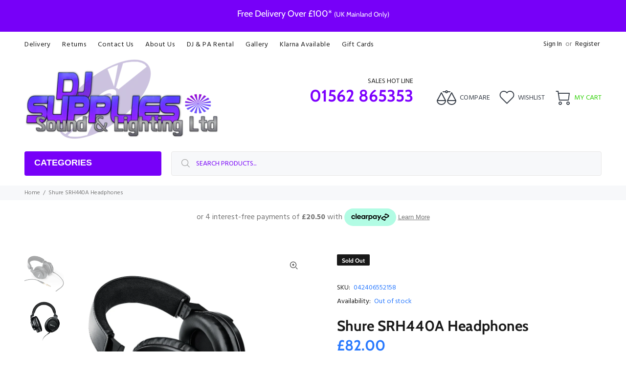

--- FILE ---
content_type: text/html; charset=utf-8
request_url: https://www.djsupplies.co.uk/products/shureheadphonessrh440
body_size: 37964
content:
<!doctype html>
<!--[if IE 9]> <html class="ie9 no-js" lang="en"> <![endif]-->
<!--[if (gt IE 9)|!(IE)]><!--> <html class="no-js" lang="en"> <!--<![endif]-->
<head>
  <!-- Basic page needs ================================================== -->
  <meta charset="utf-8">
  <!--[if IE]><meta http-equiv="X-UA-Compatible" content="IE=edge,chrome=1"><![endif]-->
  <meta name="viewport" content="width=device-width,initial-scale=1">
  <meta name="theme-color" content="#7700f8">
  <meta name="keywords" content="Shopify Template" />
  <meta name="author" content="p-themes">
  <link rel="canonical" href="https://www.djsupplies.co.uk/products/shureheadphonessrh440"><link rel="shortcut icon" href="//www.djsupplies.co.uk/cdn/shop/files/favicon_32x32.png?v=1614317257" type="image/png"><!-- Title and description ================================================== --><title>Shure SRH440A Headphones
&ndash; DJ Supplies Sound and Lighting Ltd
</title><meta name="description" content="The Shure SRH440A are suitable for either portable or home use, the well-defined bass response, properly extended highs and balanced midranges give the SRH440A full musical body and strong acoustic substance at a surprisingly great price. Shure hasn&#39;t skimped on comfortable ergonomics with well-padded headband cushions"><!-- Social meta ================================================== --><!-- /snippets/social-meta-tags.liquid -->




<meta property="og:site_name" content="DJ Supplies Sound and Lighting Ltd">
<meta property="og:url" content="https://www.djsupplies.co.uk/products/shureheadphonessrh440">
<meta property="og:title" content="Shure SRH440A Headphones">
<meta property="og:type" content="product">
<meta property="og:description" content="The Shure SRH440A are suitable for either portable or home use, the well-defined bass response, properly extended highs and balanced midranges give the SRH440A full musical body and strong acoustic substance at a surprisingly great price. Shure hasn&#39;t skimped on comfortable ergonomics with well-padded headband cushions">

  <meta property="og:price:amount" content="82.00">
  <meta property="og:price:currency" content="GBP">

<meta property="og:image" content="http://www.djsupplies.co.uk/cdn/shop/products/srh440a1_1200x1200.jpg?v=1654554444"><meta property="og:image" content="http://www.djsupplies.co.uk/cdn/shop/products/srh440a2_1200x1200.jpg?v=1654554445"><meta property="og:image" content="http://www.djsupplies.co.uk/cdn/shop/products/Srh440A_1200x1200.jpg?v=1654554446">
<meta property="og:image:secure_url" content="https://www.djsupplies.co.uk/cdn/shop/products/srh440a1_1200x1200.jpg?v=1654554444"><meta property="og:image:secure_url" content="https://www.djsupplies.co.uk/cdn/shop/products/srh440a2_1200x1200.jpg?v=1654554445"><meta property="og:image:secure_url" content="https://www.djsupplies.co.uk/cdn/shop/products/Srh440A_1200x1200.jpg?v=1654554446">


<meta name="twitter:card" content="summary_large_image">
<meta name="twitter:title" content="Shure SRH440A Headphones">
<meta name="twitter:description" content="The Shure SRH440A are suitable for either portable or home use, the well-defined bass response, properly extended highs and balanced midranges give the SRH440A full musical body and strong acoustic substance at a surprisingly great price. Shure hasn&#39;t skimped on comfortable ergonomics with well-padded headband cushions">
<!-- Helpers ================================================== -->

  <!-- CSS ================================================== --><link href="https://fonts.googleapis.com/css?family=Hind:100,200,300,400,500,600,700,800,900" rel="stylesheet" defer>
<link href="//www.djsupplies.co.uk/cdn/shop/t/78/assets/theme.css?v=173837389207092766651767697100" rel="stylesheet" type="text/css" media="all" />

<script src="//www.djsupplies.co.uk/cdn/shop/t/78/assets/jquery.min.js?v=146653844047132007351765642322" defer="defer"></script><!-- Header hook for plugins ================================================== -->
  <script>window.performance && window.performance.mark && window.performance.mark('shopify.content_for_header.start');</script><meta name="google-site-verification" content="4YBCeC_qW6bo7cdfaLa_Cg6zzaV0F-ZuPNymhHqYWTI">
<meta id="shopify-digital-wallet" name="shopify-digital-wallet" content="/16790243/digital_wallets/dialog">
<meta name="shopify-checkout-api-token" content="41c29150769f49430016ab15b62e91fa">
<meta id="in-context-paypal-metadata" data-shop-id="16790243" data-venmo-supported="false" data-environment="production" data-locale="en_US" data-paypal-v4="true" data-currency="GBP">
<link rel="alternate" type="application/json+oembed" href="https://www.djsupplies.co.uk/products/shureheadphonessrh440.oembed">
<script async="async" src="/checkouts/internal/preloads.js?locale=en-GB"></script>
<link rel="preconnect" href="https://shop.app" crossorigin="anonymous">
<script async="async" src="https://shop.app/checkouts/internal/preloads.js?locale=en-GB&shop_id=16790243" crossorigin="anonymous"></script>
<script id="apple-pay-shop-capabilities" type="application/json">{"shopId":16790243,"countryCode":"GB","currencyCode":"GBP","merchantCapabilities":["supports3DS"],"merchantId":"gid:\/\/shopify\/Shop\/16790243","merchantName":"DJ Supplies Sound and Lighting Ltd","requiredBillingContactFields":["postalAddress","email","phone"],"requiredShippingContactFields":["postalAddress","email","phone"],"shippingType":"shipping","supportedNetworks":["visa","maestro","masterCard","amex","discover","elo"],"total":{"type":"pending","label":"DJ Supplies Sound and Lighting Ltd","amount":"1.00"},"shopifyPaymentsEnabled":true,"supportsSubscriptions":true}</script>
<script id="shopify-features" type="application/json">{"accessToken":"41c29150769f49430016ab15b62e91fa","betas":["rich-media-storefront-analytics"],"domain":"www.djsupplies.co.uk","predictiveSearch":true,"shopId":16790243,"locale":"en"}</script>
<script>var Shopify = Shopify || {};
Shopify.shop = "djsupplies1.myshopify.com";
Shopify.locale = "en";
Shopify.currency = {"active":"GBP","rate":"1.0"};
Shopify.country = "GB";
Shopify.theme = {"name":"BU B4 Stock X wokiee-v-2-3-2-shopi","id":183790829948,"schema_name":"Wokiee","schema_version":"2.3.2 shopify 2.0","theme_store_id":null,"role":"main"};
Shopify.theme.handle = "null";
Shopify.theme.style = {"id":null,"handle":null};
Shopify.cdnHost = "www.djsupplies.co.uk/cdn";
Shopify.routes = Shopify.routes || {};
Shopify.routes.root = "/";</script>
<script type="module">!function(o){(o.Shopify=o.Shopify||{}).modules=!0}(window);</script>
<script>!function(o){function n(){var o=[];function n(){o.push(Array.prototype.slice.apply(arguments))}return n.q=o,n}var t=o.Shopify=o.Shopify||{};t.loadFeatures=n(),t.autoloadFeatures=n()}(window);</script>
<script>
  window.ShopifyPay = window.ShopifyPay || {};
  window.ShopifyPay.apiHost = "shop.app\/pay";
  window.ShopifyPay.redirectState = null;
</script>
<script id="shop-js-analytics" type="application/json">{"pageType":"product"}</script>
<script defer="defer" async type="module" src="//www.djsupplies.co.uk/cdn/shopifycloud/shop-js/modules/v2/client.init-shop-cart-sync_BT-GjEfc.en.esm.js"></script>
<script defer="defer" async type="module" src="//www.djsupplies.co.uk/cdn/shopifycloud/shop-js/modules/v2/chunk.common_D58fp_Oc.esm.js"></script>
<script defer="defer" async type="module" src="//www.djsupplies.co.uk/cdn/shopifycloud/shop-js/modules/v2/chunk.modal_xMitdFEc.esm.js"></script>
<script type="module">
  await import("//www.djsupplies.co.uk/cdn/shopifycloud/shop-js/modules/v2/client.init-shop-cart-sync_BT-GjEfc.en.esm.js");
await import("//www.djsupplies.co.uk/cdn/shopifycloud/shop-js/modules/v2/chunk.common_D58fp_Oc.esm.js");
await import("//www.djsupplies.co.uk/cdn/shopifycloud/shop-js/modules/v2/chunk.modal_xMitdFEc.esm.js");

  window.Shopify.SignInWithShop?.initShopCartSync?.({"fedCMEnabled":true,"windoidEnabled":true});

</script>
<script>
  window.Shopify = window.Shopify || {};
  if (!window.Shopify.featureAssets) window.Shopify.featureAssets = {};
  window.Shopify.featureAssets['shop-js'] = {"shop-cart-sync":["modules/v2/client.shop-cart-sync_DZOKe7Ll.en.esm.js","modules/v2/chunk.common_D58fp_Oc.esm.js","modules/v2/chunk.modal_xMitdFEc.esm.js"],"init-fed-cm":["modules/v2/client.init-fed-cm_B6oLuCjv.en.esm.js","modules/v2/chunk.common_D58fp_Oc.esm.js","modules/v2/chunk.modal_xMitdFEc.esm.js"],"shop-cash-offers":["modules/v2/client.shop-cash-offers_D2sdYoxE.en.esm.js","modules/v2/chunk.common_D58fp_Oc.esm.js","modules/v2/chunk.modal_xMitdFEc.esm.js"],"shop-login-button":["modules/v2/client.shop-login-button_QeVjl5Y3.en.esm.js","modules/v2/chunk.common_D58fp_Oc.esm.js","modules/v2/chunk.modal_xMitdFEc.esm.js"],"pay-button":["modules/v2/client.pay-button_DXTOsIq6.en.esm.js","modules/v2/chunk.common_D58fp_Oc.esm.js","modules/v2/chunk.modal_xMitdFEc.esm.js"],"shop-button":["modules/v2/client.shop-button_DQZHx9pm.en.esm.js","modules/v2/chunk.common_D58fp_Oc.esm.js","modules/v2/chunk.modal_xMitdFEc.esm.js"],"avatar":["modules/v2/client.avatar_BTnouDA3.en.esm.js"],"init-windoid":["modules/v2/client.init-windoid_CR1B-cfM.en.esm.js","modules/v2/chunk.common_D58fp_Oc.esm.js","modules/v2/chunk.modal_xMitdFEc.esm.js"],"init-shop-for-new-customer-accounts":["modules/v2/client.init-shop-for-new-customer-accounts_C_vY_xzh.en.esm.js","modules/v2/client.shop-login-button_QeVjl5Y3.en.esm.js","modules/v2/chunk.common_D58fp_Oc.esm.js","modules/v2/chunk.modal_xMitdFEc.esm.js"],"init-shop-email-lookup-coordinator":["modules/v2/client.init-shop-email-lookup-coordinator_BI7n9ZSv.en.esm.js","modules/v2/chunk.common_D58fp_Oc.esm.js","modules/v2/chunk.modal_xMitdFEc.esm.js"],"init-shop-cart-sync":["modules/v2/client.init-shop-cart-sync_BT-GjEfc.en.esm.js","modules/v2/chunk.common_D58fp_Oc.esm.js","modules/v2/chunk.modal_xMitdFEc.esm.js"],"shop-toast-manager":["modules/v2/client.shop-toast-manager_DiYdP3xc.en.esm.js","modules/v2/chunk.common_D58fp_Oc.esm.js","modules/v2/chunk.modal_xMitdFEc.esm.js"],"init-customer-accounts":["modules/v2/client.init-customer-accounts_D9ZNqS-Q.en.esm.js","modules/v2/client.shop-login-button_QeVjl5Y3.en.esm.js","modules/v2/chunk.common_D58fp_Oc.esm.js","modules/v2/chunk.modal_xMitdFEc.esm.js"],"init-customer-accounts-sign-up":["modules/v2/client.init-customer-accounts-sign-up_iGw4briv.en.esm.js","modules/v2/client.shop-login-button_QeVjl5Y3.en.esm.js","modules/v2/chunk.common_D58fp_Oc.esm.js","modules/v2/chunk.modal_xMitdFEc.esm.js"],"shop-follow-button":["modules/v2/client.shop-follow-button_CqMgW2wH.en.esm.js","modules/v2/chunk.common_D58fp_Oc.esm.js","modules/v2/chunk.modal_xMitdFEc.esm.js"],"checkout-modal":["modules/v2/client.checkout-modal_xHeaAweL.en.esm.js","modules/v2/chunk.common_D58fp_Oc.esm.js","modules/v2/chunk.modal_xMitdFEc.esm.js"],"shop-login":["modules/v2/client.shop-login_D91U-Q7h.en.esm.js","modules/v2/chunk.common_D58fp_Oc.esm.js","modules/v2/chunk.modal_xMitdFEc.esm.js"],"lead-capture":["modules/v2/client.lead-capture_BJmE1dJe.en.esm.js","modules/v2/chunk.common_D58fp_Oc.esm.js","modules/v2/chunk.modal_xMitdFEc.esm.js"],"payment-terms":["modules/v2/client.payment-terms_Ci9AEqFq.en.esm.js","modules/v2/chunk.common_D58fp_Oc.esm.js","modules/v2/chunk.modal_xMitdFEc.esm.js"]};
</script>
<script>(function() {
  var isLoaded = false;
  function asyncLoad() {
    if (isLoaded) return;
    isLoaded = true;
    var urls = ["https:\/\/api.revy.io\/bundle.js?shop=djsupplies1.myshopify.com","https:\/\/cdn.hextom.com\/js\/quickannouncementbar.js?shop=djsupplies1.myshopify.com","https:\/\/s3.eu-west-1.amazonaws.com\/production-klarna-il-shopify-osm\/f1b3d17aa67707db5225aa5747c03d331dbcb8ea\/djsupplies1.myshopify.com-1767696954127.js?shop=djsupplies1.myshopify.com"];
    for (var i = 0; i < urls.length; i++) {
      var s = document.createElement('script');
      s.type = 'text/javascript';
      s.async = true;
      s.src = urls[i];
      var x = document.getElementsByTagName('script')[0];
      x.parentNode.insertBefore(s, x);
    }
  };
  if(window.attachEvent) {
    window.attachEvent('onload', asyncLoad);
  } else {
    window.addEventListener('load', asyncLoad, false);
  }
})();</script>
<script id="__st">var __st={"a":16790243,"offset":0,"reqid":"94412325-2977-41d0-b7d1-4c2cf2602f57-1769087424","pageurl":"www.djsupplies.co.uk\/products\/shureheadphonessrh440","u":"6a05628d6f80","p":"product","rtyp":"product","rid":9389148428};</script>
<script>window.ShopifyPaypalV4VisibilityTracking = true;</script>
<script id="captcha-bootstrap">!function(){'use strict';const t='contact',e='account',n='new_comment',o=[[t,t],['blogs',n],['comments',n],[t,'customer']],c=[[e,'customer_login'],[e,'guest_login'],[e,'recover_customer_password'],[e,'create_customer']],r=t=>t.map((([t,e])=>`form[action*='/${t}']:not([data-nocaptcha='true']) input[name='form_type'][value='${e}']`)).join(','),a=t=>()=>t?[...document.querySelectorAll(t)].map((t=>t.form)):[];function s(){const t=[...o],e=r(t);return a(e)}const i='password',u='form_key',d=['recaptcha-v3-token','g-recaptcha-response','h-captcha-response',i],f=()=>{try{return window.sessionStorage}catch{return}},m='__shopify_v',_=t=>t.elements[u];function p(t,e,n=!1){try{const o=window.sessionStorage,c=JSON.parse(o.getItem(e)),{data:r}=function(t){const{data:e,action:n}=t;return t[m]||n?{data:e,action:n}:{data:t,action:n}}(c);for(const[e,n]of Object.entries(r))t.elements[e]&&(t.elements[e].value=n);n&&o.removeItem(e)}catch(o){console.error('form repopulation failed',{error:o})}}const l='form_type',E='cptcha';function T(t){t.dataset[E]=!0}const w=window,h=w.document,L='Shopify',v='ce_forms',y='captcha';let A=!1;((t,e)=>{const n=(g='f06e6c50-85a8-45c8-87d0-21a2b65856fe',I='https://cdn.shopify.com/shopifycloud/storefront-forms-hcaptcha/ce_storefront_forms_captcha_hcaptcha.v1.5.2.iife.js',D={infoText:'Protected by hCaptcha',privacyText:'Privacy',termsText:'Terms'},(t,e,n)=>{const o=w[L][v],c=o.bindForm;if(c)return c(t,g,e,D).then(n);var r;o.q.push([[t,g,e,D],n]),r=I,A||(h.body.append(Object.assign(h.createElement('script'),{id:'captcha-provider',async:!0,src:r})),A=!0)});var g,I,D;w[L]=w[L]||{},w[L][v]=w[L][v]||{},w[L][v].q=[],w[L][y]=w[L][y]||{},w[L][y].protect=function(t,e){n(t,void 0,e),T(t)},Object.freeze(w[L][y]),function(t,e,n,w,h,L){const[v,y,A,g]=function(t,e,n){const i=e?o:[],u=t?c:[],d=[...i,...u],f=r(d),m=r(i),_=r(d.filter((([t,e])=>n.includes(e))));return[a(f),a(m),a(_),s()]}(w,h,L),I=t=>{const e=t.target;return e instanceof HTMLFormElement?e:e&&e.form},D=t=>v().includes(t);t.addEventListener('submit',(t=>{const e=I(t);if(!e)return;const n=D(e)&&!e.dataset.hcaptchaBound&&!e.dataset.recaptchaBound,o=_(e),c=g().includes(e)&&(!o||!o.value);(n||c)&&t.preventDefault(),c&&!n&&(function(t){try{if(!f())return;!function(t){const e=f();if(!e)return;const n=_(t);if(!n)return;const o=n.value;o&&e.removeItem(o)}(t);const e=Array.from(Array(32),(()=>Math.random().toString(36)[2])).join('');!function(t,e){_(t)||t.append(Object.assign(document.createElement('input'),{type:'hidden',name:u})),t.elements[u].value=e}(t,e),function(t,e){const n=f();if(!n)return;const o=[...t.querySelectorAll(`input[type='${i}']`)].map((({name:t})=>t)),c=[...d,...o],r={};for(const[a,s]of new FormData(t).entries())c.includes(a)||(r[a]=s);n.setItem(e,JSON.stringify({[m]:1,action:t.action,data:r}))}(t,e)}catch(e){console.error('failed to persist form',e)}}(e),e.submit())}));const S=(t,e)=>{t&&!t.dataset[E]&&(n(t,e.some((e=>e===t))),T(t))};for(const o of['focusin','change'])t.addEventListener(o,(t=>{const e=I(t);D(e)&&S(e,y())}));const B=e.get('form_key'),M=e.get(l),P=B&&M;t.addEventListener('DOMContentLoaded',(()=>{const t=y();if(P)for(const e of t)e.elements[l].value===M&&p(e,B);[...new Set([...A(),...v().filter((t=>'true'===t.dataset.shopifyCaptcha))])].forEach((e=>S(e,t)))}))}(h,new URLSearchParams(w.location.search),n,t,e,['guest_login'])})(!0,!0)}();</script>
<script integrity="sha256-4kQ18oKyAcykRKYeNunJcIwy7WH5gtpwJnB7kiuLZ1E=" data-source-attribution="shopify.loadfeatures" defer="defer" src="//www.djsupplies.co.uk/cdn/shopifycloud/storefront/assets/storefront/load_feature-a0a9edcb.js" crossorigin="anonymous"></script>
<script crossorigin="anonymous" defer="defer" src="//www.djsupplies.co.uk/cdn/shopifycloud/storefront/assets/shopify_pay/storefront-65b4c6d7.js?v=20250812"></script>
<script data-source-attribution="shopify.dynamic_checkout.dynamic.init">var Shopify=Shopify||{};Shopify.PaymentButton=Shopify.PaymentButton||{isStorefrontPortableWallets:!0,init:function(){window.Shopify.PaymentButton.init=function(){};var t=document.createElement("script");t.src="https://www.djsupplies.co.uk/cdn/shopifycloud/portable-wallets/latest/portable-wallets.en.js",t.type="module",document.head.appendChild(t)}};
</script>
<script data-source-attribution="shopify.dynamic_checkout.buyer_consent">
  function portableWalletsHideBuyerConsent(e){var t=document.getElementById("shopify-buyer-consent"),n=document.getElementById("shopify-subscription-policy-button");t&&n&&(t.classList.add("hidden"),t.setAttribute("aria-hidden","true"),n.removeEventListener("click",e))}function portableWalletsShowBuyerConsent(e){var t=document.getElementById("shopify-buyer-consent"),n=document.getElementById("shopify-subscription-policy-button");t&&n&&(t.classList.remove("hidden"),t.removeAttribute("aria-hidden"),n.addEventListener("click",e))}window.Shopify?.PaymentButton&&(window.Shopify.PaymentButton.hideBuyerConsent=portableWalletsHideBuyerConsent,window.Shopify.PaymentButton.showBuyerConsent=portableWalletsShowBuyerConsent);
</script>
<script data-source-attribution="shopify.dynamic_checkout.cart.bootstrap">document.addEventListener("DOMContentLoaded",(function(){function t(){return document.querySelector("shopify-accelerated-checkout-cart, shopify-accelerated-checkout")}if(t())Shopify.PaymentButton.init();else{new MutationObserver((function(e,n){t()&&(Shopify.PaymentButton.init(),n.disconnect())})).observe(document.body,{childList:!0,subtree:!0})}}));
</script>
<link id="shopify-accelerated-checkout-styles" rel="stylesheet" media="screen" href="https://www.djsupplies.co.uk/cdn/shopifycloud/portable-wallets/latest/accelerated-checkout-backwards-compat.css" crossorigin="anonymous">
<style id="shopify-accelerated-checkout-cart">
        #shopify-buyer-consent {
  margin-top: 1em;
  display: inline-block;
  width: 100%;
}

#shopify-buyer-consent.hidden {
  display: none;
}

#shopify-subscription-policy-button {
  background: none;
  border: none;
  padding: 0;
  text-decoration: underline;
  font-size: inherit;
  cursor: pointer;
}

#shopify-subscription-policy-button::before {
  box-shadow: none;
}

      </style>
<script id="sections-script" data-sections="promo-fixed" defer="defer" src="//www.djsupplies.co.uk/cdn/shop/t/78/compiled_assets/scripts.js?v=15668"></script>
<script>window.performance && window.performance.mark && window.performance.mark('shopify.content_for_header.end');</script>
  <!-- /Header hook for plugins ================================================== --><style>
    [data-rating="0.0"]{
      display:none !important;
    }
  </style><style>
    .tt-flbtn.disabled{
    opacity: 0.3;
    }
  </style>
  

<!-- BEGIN app block: shopify://apps/hide-price-and-add-to-cart/blocks/products/faede13e-b70c-4fad-a87b-3049c0c0823b --><link rel="stylesheet" href="https://cdn.shopify.com/extensions/019bdb06-df83-72af-8125-180c49823089/hide-price-and-add-to-cart-755/assets/products-block.css">
<div>
  <input
    name="customerId"
    value=""
    type="hidden"
    id="adf_customerId"
  >

  
  <input
    name="customer-tags"
    value=""
    type="hidden"
    id="customerTags"
  >

  <div id="products-main-container" class="products-records">
    <input
      name="productId"
      value="9389148428"
      type="hidden"
      id="productId"
    >
    <input
      name="productNameAdf"
      value="Shure SRH440A Headphones"
      type="hidden"
      id="productNameAdf"
    >
    <input
      value=""
      type="hidden"
      id="collectionId"
    >

    


    

    <input type="hidden" id="page-type-hp" value="product">

    
    <input
      name="product-collections"
      value="403055564,403541580,403337804,141944225901"
      type="hidden"
      id="productCollections"
    >
  </div>
</div>
<input type="hidden" id="shop_name" value="www.djsupplies.co.uk">

<script src="https://cdn.shopify.com/extensions/019bdb06-df83-72af-8125-180c49823089/hide-price-and-add-to-cart-755/assets/products.js" defer></script>





<!-- END app block --><script src="https://cdn.shopify.com/extensions/128bf8df-35f8-4bee-8bb4-b0ebe6eff35c/clearpay-on-site-messaging-1/assets/messaging-lib-loader.js" type="text/javascript" defer="defer"></script>
<script src="https://cdn.shopify.com/extensions/019bc2d0-0f91-74d4-a43b-076b6407206d/quick-announcement-bar-prod-97/assets/quickannouncementbar.js" type="text/javascript" defer="defer"></script>
<script src="https://cdn.shopify.com/extensions/6da6ffdd-cf2b-4a18-80e5-578ff81399ca/klarna-on-site-messaging-33/assets/index.js" type="text/javascript" defer="defer"></script>
<link href="https://monorail-edge.shopifysvc.com" rel="dns-prefetch">
<script>(function(){if ("sendBeacon" in navigator && "performance" in window) {try {var session_token_from_headers = performance.getEntriesByType('navigation')[0].serverTiming.find(x => x.name == '_s').description;} catch {var session_token_from_headers = undefined;}var session_cookie_matches = document.cookie.match(/_shopify_s=([^;]*)/);var session_token_from_cookie = session_cookie_matches && session_cookie_matches.length === 2 ? session_cookie_matches[1] : "";var session_token = session_token_from_headers || session_token_from_cookie || "";function handle_abandonment_event(e) {var entries = performance.getEntries().filter(function(entry) {return /monorail-edge.shopifysvc.com/.test(entry.name);});if (!window.abandonment_tracked && entries.length === 0) {window.abandonment_tracked = true;var currentMs = Date.now();var navigation_start = performance.timing.navigationStart;var payload = {shop_id: 16790243,url: window.location.href,navigation_start,duration: currentMs - navigation_start,session_token,page_type: "product"};window.navigator.sendBeacon("https://monorail-edge.shopifysvc.com/v1/produce", JSON.stringify({schema_id: "online_store_buyer_site_abandonment/1.1",payload: payload,metadata: {event_created_at_ms: currentMs,event_sent_at_ms: currentMs}}));}}window.addEventListener('pagehide', handle_abandonment_event);}}());</script>
<script id="web-pixels-manager-setup">(function e(e,d,r,n,o){if(void 0===o&&(o={}),!Boolean(null===(a=null===(i=window.Shopify)||void 0===i?void 0:i.analytics)||void 0===a?void 0:a.replayQueue)){var i,a;window.Shopify=window.Shopify||{};var t=window.Shopify;t.analytics=t.analytics||{};var s=t.analytics;s.replayQueue=[],s.publish=function(e,d,r){return s.replayQueue.push([e,d,r]),!0};try{self.performance.mark("wpm:start")}catch(e){}var l=function(){var e={modern:/Edge?\/(1{2}[4-9]|1[2-9]\d|[2-9]\d{2}|\d{4,})\.\d+(\.\d+|)|Firefox\/(1{2}[4-9]|1[2-9]\d|[2-9]\d{2}|\d{4,})\.\d+(\.\d+|)|Chrom(ium|e)\/(9{2}|\d{3,})\.\d+(\.\d+|)|(Maci|X1{2}).+ Version\/(15\.\d+|(1[6-9]|[2-9]\d|\d{3,})\.\d+)([,.]\d+|)( \(\w+\)|)( Mobile\/\w+|) Safari\/|Chrome.+OPR\/(9{2}|\d{3,})\.\d+\.\d+|(CPU[ +]OS|iPhone[ +]OS|CPU[ +]iPhone|CPU IPhone OS|CPU iPad OS)[ +]+(15[._]\d+|(1[6-9]|[2-9]\d|\d{3,})[._]\d+)([._]\d+|)|Android:?[ /-](13[3-9]|1[4-9]\d|[2-9]\d{2}|\d{4,})(\.\d+|)(\.\d+|)|Android.+Firefox\/(13[5-9]|1[4-9]\d|[2-9]\d{2}|\d{4,})\.\d+(\.\d+|)|Android.+Chrom(ium|e)\/(13[3-9]|1[4-9]\d|[2-9]\d{2}|\d{4,})\.\d+(\.\d+|)|SamsungBrowser\/([2-9]\d|\d{3,})\.\d+/,legacy:/Edge?\/(1[6-9]|[2-9]\d|\d{3,})\.\d+(\.\d+|)|Firefox\/(5[4-9]|[6-9]\d|\d{3,})\.\d+(\.\d+|)|Chrom(ium|e)\/(5[1-9]|[6-9]\d|\d{3,})\.\d+(\.\d+|)([\d.]+$|.*Safari\/(?![\d.]+ Edge\/[\d.]+$))|(Maci|X1{2}).+ Version\/(10\.\d+|(1[1-9]|[2-9]\d|\d{3,})\.\d+)([,.]\d+|)( \(\w+\)|)( Mobile\/\w+|) Safari\/|Chrome.+OPR\/(3[89]|[4-9]\d|\d{3,})\.\d+\.\d+|(CPU[ +]OS|iPhone[ +]OS|CPU[ +]iPhone|CPU IPhone OS|CPU iPad OS)[ +]+(10[._]\d+|(1[1-9]|[2-9]\d|\d{3,})[._]\d+)([._]\d+|)|Android:?[ /-](13[3-9]|1[4-9]\d|[2-9]\d{2}|\d{4,})(\.\d+|)(\.\d+|)|Mobile Safari.+OPR\/([89]\d|\d{3,})\.\d+\.\d+|Android.+Firefox\/(13[5-9]|1[4-9]\d|[2-9]\d{2}|\d{4,})\.\d+(\.\d+|)|Android.+Chrom(ium|e)\/(13[3-9]|1[4-9]\d|[2-9]\d{2}|\d{4,})\.\d+(\.\d+|)|Android.+(UC? ?Browser|UCWEB|U3)[ /]?(15\.([5-9]|\d{2,})|(1[6-9]|[2-9]\d|\d{3,})\.\d+)\.\d+|SamsungBrowser\/(5\.\d+|([6-9]|\d{2,})\.\d+)|Android.+MQ{2}Browser\/(14(\.(9|\d{2,})|)|(1[5-9]|[2-9]\d|\d{3,})(\.\d+|))(\.\d+|)|K[Aa][Ii]OS\/(3\.\d+|([4-9]|\d{2,})\.\d+)(\.\d+|)/},d=e.modern,r=e.legacy,n=navigator.userAgent;return n.match(d)?"modern":n.match(r)?"legacy":"unknown"}(),u="modern"===l?"modern":"legacy",c=(null!=n?n:{modern:"",legacy:""})[u],f=function(e){return[e.baseUrl,"/wpm","/b",e.hashVersion,"modern"===e.buildTarget?"m":"l",".js"].join("")}({baseUrl:d,hashVersion:r,buildTarget:u}),m=function(e){var d=e.version,r=e.bundleTarget,n=e.surface,o=e.pageUrl,i=e.monorailEndpoint;return{emit:function(e){var a=e.status,t=e.errorMsg,s=(new Date).getTime(),l=JSON.stringify({metadata:{event_sent_at_ms:s},events:[{schema_id:"web_pixels_manager_load/3.1",payload:{version:d,bundle_target:r,page_url:o,status:a,surface:n,error_msg:t},metadata:{event_created_at_ms:s}}]});if(!i)return console&&console.warn&&console.warn("[Web Pixels Manager] No Monorail endpoint provided, skipping logging."),!1;try{return self.navigator.sendBeacon.bind(self.navigator)(i,l)}catch(e){}var u=new XMLHttpRequest;try{return u.open("POST",i,!0),u.setRequestHeader("Content-Type","text/plain"),u.send(l),!0}catch(e){return console&&console.warn&&console.warn("[Web Pixels Manager] Got an unhandled error while logging to Monorail."),!1}}}}({version:r,bundleTarget:l,surface:e.surface,pageUrl:self.location.href,monorailEndpoint:e.monorailEndpoint});try{o.browserTarget=l,function(e){var d=e.src,r=e.async,n=void 0===r||r,o=e.onload,i=e.onerror,a=e.sri,t=e.scriptDataAttributes,s=void 0===t?{}:t,l=document.createElement("script"),u=document.querySelector("head"),c=document.querySelector("body");if(l.async=n,l.src=d,a&&(l.integrity=a,l.crossOrigin="anonymous"),s)for(var f in s)if(Object.prototype.hasOwnProperty.call(s,f))try{l.dataset[f]=s[f]}catch(e){}if(o&&l.addEventListener("load",o),i&&l.addEventListener("error",i),u)u.appendChild(l);else{if(!c)throw new Error("Did not find a head or body element to append the script");c.appendChild(l)}}({src:f,async:!0,onload:function(){if(!function(){var e,d;return Boolean(null===(d=null===(e=window.Shopify)||void 0===e?void 0:e.analytics)||void 0===d?void 0:d.initialized)}()){var d=window.webPixelsManager.init(e)||void 0;if(d){var r=window.Shopify.analytics;r.replayQueue.forEach((function(e){var r=e[0],n=e[1],o=e[2];d.publishCustomEvent(r,n,o)})),r.replayQueue=[],r.publish=d.publishCustomEvent,r.visitor=d.visitor,r.initialized=!0}}},onerror:function(){return m.emit({status:"failed",errorMsg:"".concat(f," has failed to load")})},sri:function(e){var d=/^sha384-[A-Za-z0-9+/=]+$/;return"string"==typeof e&&d.test(e)}(c)?c:"",scriptDataAttributes:o}),m.emit({status:"loading"})}catch(e){m.emit({status:"failed",errorMsg:(null==e?void 0:e.message)||"Unknown error"})}}})({shopId: 16790243,storefrontBaseUrl: "https://www.djsupplies.co.uk",extensionsBaseUrl: "https://extensions.shopifycdn.com/cdn/shopifycloud/web-pixels-manager",monorailEndpoint: "https://monorail-edge.shopifysvc.com/unstable/produce_batch",surface: "storefront-renderer",enabledBetaFlags: ["2dca8a86"],webPixelsConfigList: [{"id":"976879996","configuration":"{\"config\":\"{\\\"pixel_id\\\":\\\"G-9DH65KH12H\\\",\\\"target_country\\\":\\\"GB\\\",\\\"gtag_events\\\":[{\\\"type\\\":\\\"begin_checkout\\\",\\\"action_label\\\":\\\"G-9DH65KH12H\\\"},{\\\"type\\\":\\\"search\\\",\\\"action_label\\\":\\\"G-9DH65KH12H\\\"},{\\\"type\\\":\\\"view_item\\\",\\\"action_label\\\":[\\\"G-9DH65KH12H\\\",\\\"MC-75HRLZV7MB\\\"]},{\\\"type\\\":\\\"purchase\\\",\\\"action_label\\\":[\\\"G-9DH65KH12H\\\",\\\"MC-75HRLZV7MB\\\"]},{\\\"type\\\":\\\"page_view\\\",\\\"action_label\\\":[\\\"G-9DH65KH12H\\\",\\\"MC-75HRLZV7MB\\\"]},{\\\"type\\\":\\\"add_payment_info\\\",\\\"action_label\\\":\\\"G-9DH65KH12H\\\"},{\\\"type\\\":\\\"add_to_cart\\\",\\\"action_label\\\":\\\"G-9DH65KH12H\\\"}],\\\"enable_monitoring_mode\\\":false}\"}","eventPayloadVersion":"v1","runtimeContext":"OPEN","scriptVersion":"b2a88bafab3e21179ed38636efcd8a93","type":"APP","apiClientId":1780363,"privacyPurposes":[],"dataSharingAdjustments":{"protectedCustomerApprovalScopes":["read_customer_address","read_customer_email","read_customer_name","read_customer_personal_data","read_customer_phone"]}},{"id":"274104611","configuration":"{\"pixel_id\":\"1951736904854505\",\"pixel_type\":\"facebook_pixel\",\"metaapp_system_user_token\":\"-\"}","eventPayloadVersion":"v1","runtimeContext":"OPEN","scriptVersion":"ca16bc87fe92b6042fbaa3acc2fbdaa6","type":"APP","apiClientId":2329312,"privacyPurposes":["ANALYTICS","MARKETING","SALE_OF_DATA"],"dataSharingAdjustments":{"protectedCustomerApprovalScopes":["read_customer_address","read_customer_email","read_customer_name","read_customer_personal_data","read_customer_phone"]}},{"id":"shopify-app-pixel","configuration":"{}","eventPayloadVersion":"v1","runtimeContext":"STRICT","scriptVersion":"0450","apiClientId":"shopify-pixel","type":"APP","privacyPurposes":["ANALYTICS","MARKETING"]},{"id":"shopify-custom-pixel","eventPayloadVersion":"v1","runtimeContext":"LAX","scriptVersion":"0450","apiClientId":"shopify-pixel","type":"CUSTOM","privacyPurposes":["ANALYTICS","MARKETING"]}],isMerchantRequest: false,initData: {"shop":{"name":"DJ Supplies Sound and Lighting Ltd","paymentSettings":{"currencyCode":"GBP"},"myshopifyDomain":"djsupplies1.myshopify.com","countryCode":"GB","storefrontUrl":"https:\/\/www.djsupplies.co.uk"},"customer":null,"cart":null,"checkout":null,"productVariants":[{"price":{"amount":82.0,"currencyCode":"GBP"},"product":{"title":"Shure SRH440A Headphones","vendor":"Shure","id":"9389148428","untranslatedTitle":"Shure SRH440A Headphones","url":"\/products\/shureheadphonessrh440","type":"Headphones"},"id":"32491196492","image":{"src":"\/\/www.djsupplies.co.uk\/cdn\/shop\/products\/srh440a1.jpg?v=1654554444"},"sku":"042406552158","title":"Default Title","untranslatedTitle":"Default Title"}],"purchasingCompany":null},},"https://www.djsupplies.co.uk/cdn","fcfee988w5aeb613cpc8e4bc33m6693e112",{"modern":"","legacy":""},{"shopId":"16790243","storefrontBaseUrl":"https:\/\/www.djsupplies.co.uk","extensionBaseUrl":"https:\/\/extensions.shopifycdn.com\/cdn\/shopifycloud\/web-pixels-manager","surface":"storefront-renderer","enabledBetaFlags":"[\"2dca8a86\"]","isMerchantRequest":"false","hashVersion":"fcfee988w5aeb613cpc8e4bc33m6693e112","publish":"custom","events":"[[\"page_viewed\",{}],[\"product_viewed\",{\"productVariant\":{\"price\":{\"amount\":82.0,\"currencyCode\":\"GBP\"},\"product\":{\"title\":\"Shure SRH440A Headphones\",\"vendor\":\"Shure\",\"id\":\"9389148428\",\"untranslatedTitle\":\"Shure SRH440A Headphones\",\"url\":\"\/products\/shureheadphonessrh440\",\"type\":\"Headphones\"},\"id\":\"32491196492\",\"image\":{\"src\":\"\/\/www.djsupplies.co.uk\/cdn\/shop\/products\/srh440a1.jpg?v=1654554444\"},\"sku\":\"042406552158\",\"title\":\"Default Title\",\"untranslatedTitle\":\"Default Title\"}}]]"});</script><script>
  window.ShopifyAnalytics = window.ShopifyAnalytics || {};
  window.ShopifyAnalytics.meta = window.ShopifyAnalytics.meta || {};
  window.ShopifyAnalytics.meta.currency = 'GBP';
  var meta = {"product":{"id":9389148428,"gid":"gid:\/\/shopify\/Product\/9389148428","vendor":"Shure","type":"Headphones","handle":"shureheadphonessrh440","variants":[{"id":32491196492,"price":8200,"name":"Shure SRH440A Headphones","public_title":null,"sku":"042406552158"}],"remote":false},"page":{"pageType":"product","resourceType":"product","resourceId":9389148428,"requestId":"94412325-2977-41d0-b7d1-4c2cf2602f57-1769087424"}};
  for (var attr in meta) {
    window.ShopifyAnalytics.meta[attr] = meta[attr];
  }
</script>
<script class="analytics">
  (function () {
    var customDocumentWrite = function(content) {
      var jquery = null;

      if (window.jQuery) {
        jquery = window.jQuery;
      } else if (window.Checkout && window.Checkout.$) {
        jquery = window.Checkout.$;
      }

      if (jquery) {
        jquery('body').append(content);
      }
    };

    var hasLoggedConversion = function(token) {
      if (token) {
        return document.cookie.indexOf('loggedConversion=' + token) !== -1;
      }
      return false;
    }

    var setCookieIfConversion = function(token) {
      if (token) {
        var twoMonthsFromNow = new Date(Date.now());
        twoMonthsFromNow.setMonth(twoMonthsFromNow.getMonth() + 2);

        document.cookie = 'loggedConversion=' + token + '; expires=' + twoMonthsFromNow;
      }
    }

    var trekkie = window.ShopifyAnalytics.lib = window.trekkie = window.trekkie || [];
    if (trekkie.integrations) {
      return;
    }
    trekkie.methods = [
      'identify',
      'page',
      'ready',
      'track',
      'trackForm',
      'trackLink'
    ];
    trekkie.factory = function(method) {
      return function() {
        var args = Array.prototype.slice.call(arguments);
        args.unshift(method);
        trekkie.push(args);
        return trekkie;
      };
    };
    for (var i = 0; i < trekkie.methods.length; i++) {
      var key = trekkie.methods[i];
      trekkie[key] = trekkie.factory(key);
    }
    trekkie.load = function(config) {
      trekkie.config = config || {};
      trekkie.config.initialDocumentCookie = document.cookie;
      var first = document.getElementsByTagName('script')[0];
      var script = document.createElement('script');
      script.type = 'text/javascript';
      script.onerror = function(e) {
        var scriptFallback = document.createElement('script');
        scriptFallback.type = 'text/javascript';
        scriptFallback.onerror = function(error) {
                var Monorail = {
      produce: function produce(monorailDomain, schemaId, payload) {
        var currentMs = new Date().getTime();
        var event = {
          schema_id: schemaId,
          payload: payload,
          metadata: {
            event_created_at_ms: currentMs,
            event_sent_at_ms: currentMs
          }
        };
        return Monorail.sendRequest("https://" + monorailDomain + "/v1/produce", JSON.stringify(event));
      },
      sendRequest: function sendRequest(endpointUrl, payload) {
        // Try the sendBeacon API
        if (window && window.navigator && typeof window.navigator.sendBeacon === 'function' && typeof window.Blob === 'function' && !Monorail.isIos12()) {
          var blobData = new window.Blob([payload], {
            type: 'text/plain'
          });

          if (window.navigator.sendBeacon(endpointUrl, blobData)) {
            return true;
          } // sendBeacon was not successful

        } // XHR beacon

        var xhr = new XMLHttpRequest();

        try {
          xhr.open('POST', endpointUrl);
          xhr.setRequestHeader('Content-Type', 'text/plain');
          xhr.send(payload);
        } catch (e) {
          console.log(e);
        }

        return false;
      },
      isIos12: function isIos12() {
        return window.navigator.userAgent.lastIndexOf('iPhone; CPU iPhone OS 12_') !== -1 || window.navigator.userAgent.lastIndexOf('iPad; CPU OS 12_') !== -1;
      }
    };
    Monorail.produce('monorail-edge.shopifysvc.com',
      'trekkie_storefront_load_errors/1.1',
      {shop_id: 16790243,
      theme_id: 183790829948,
      app_name: "storefront",
      context_url: window.location.href,
      source_url: "//www.djsupplies.co.uk/cdn/s/trekkie.storefront.1bbfab421998800ff09850b62e84b8915387986d.min.js"});

        };
        scriptFallback.async = true;
        scriptFallback.src = '//www.djsupplies.co.uk/cdn/s/trekkie.storefront.1bbfab421998800ff09850b62e84b8915387986d.min.js';
        first.parentNode.insertBefore(scriptFallback, first);
      };
      script.async = true;
      script.src = '//www.djsupplies.co.uk/cdn/s/trekkie.storefront.1bbfab421998800ff09850b62e84b8915387986d.min.js';
      first.parentNode.insertBefore(script, first);
    };
    trekkie.load(
      {"Trekkie":{"appName":"storefront","development":false,"defaultAttributes":{"shopId":16790243,"isMerchantRequest":null,"themeId":183790829948,"themeCityHash":"15110793415645560773","contentLanguage":"en","currency":"GBP","eventMetadataId":"ac2ab126-060c-4279-9294-312630030606"},"isServerSideCookieWritingEnabled":true,"monorailRegion":"shop_domain","enabledBetaFlags":["65f19447"]},"Session Attribution":{},"S2S":{"facebookCapiEnabled":false,"source":"trekkie-storefront-renderer","apiClientId":580111}}
    );

    var loaded = false;
    trekkie.ready(function() {
      if (loaded) return;
      loaded = true;

      window.ShopifyAnalytics.lib = window.trekkie;

      var originalDocumentWrite = document.write;
      document.write = customDocumentWrite;
      try { window.ShopifyAnalytics.merchantGoogleAnalytics.call(this); } catch(error) {};
      document.write = originalDocumentWrite;

      window.ShopifyAnalytics.lib.page(null,{"pageType":"product","resourceType":"product","resourceId":9389148428,"requestId":"94412325-2977-41d0-b7d1-4c2cf2602f57-1769087424","shopifyEmitted":true});

      var match = window.location.pathname.match(/checkouts\/(.+)\/(thank_you|post_purchase)/)
      var token = match? match[1]: undefined;
      if (!hasLoggedConversion(token)) {
        setCookieIfConversion(token);
        window.ShopifyAnalytics.lib.track("Viewed Product",{"currency":"GBP","variantId":32491196492,"productId":9389148428,"productGid":"gid:\/\/shopify\/Product\/9389148428","name":"Shure SRH440A Headphones","price":"82.00","sku":"042406552158","brand":"Shure","variant":null,"category":"Headphones","nonInteraction":true,"remote":false},undefined,undefined,{"shopifyEmitted":true});
      window.ShopifyAnalytics.lib.track("monorail:\/\/trekkie_storefront_viewed_product\/1.1",{"currency":"GBP","variantId":32491196492,"productId":9389148428,"productGid":"gid:\/\/shopify\/Product\/9389148428","name":"Shure SRH440A Headphones","price":"82.00","sku":"042406552158","brand":"Shure","variant":null,"category":"Headphones","nonInteraction":true,"remote":false,"referer":"https:\/\/www.djsupplies.co.uk\/products\/shureheadphonessrh440"});
      }
    });


        var eventsListenerScript = document.createElement('script');
        eventsListenerScript.async = true;
        eventsListenerScript.src = "//www.djsupplies.co.uk/cdn/shopifycloud/storefront/assets/shop_events_listener-3da45d37.js";
        document.getElementsByTagName('head')[0].appendChild(eventsListenerScript);

})();</script>
  <script>
  if (!window.ga || (window.ga && typeof window.ga !== 'function')) {
    window.ga = function ga() {
      (window.ga.q = window.ga.q || []).push(arguments);
      if (window.Shopify && window.Shopify.analytics && typeof window.Shopify.analytics.publish === 'function') {
        window.Shopify.analytics.publish("ga_stub_called", {}, {sendTo: "google_osp_migration"});
      }
      console.error("Shopify's Google Analytics stub called with:", Array.from(arguments), "\nSee https://help.shopify.com/manual/promoting-marketing/pixels/pixel-migration#google for more information.");
    };
    if (window.Shopify && window.Shopify.analytics && typeof window.Shopify.analytics.publish === 'function') {
      window.Shopify.analytics.publish("ga_stub_initialized", {}, {sendTo: "google_osp_migration"});
    }
  }
</script>
<script
  defer
  src="https://www.djsupplies.co.uk/cdn/shopifycloud/perf-kit/shopify-perf-kit-3.0.4.min.js"
  data-application="storefront-renderer"
  data-shop-id="16790243"
  data-render-region="gcp-us-east1"
  data-page-type="product"
  data-theme-instance-id="183790829948"
  data-theme-name="Wokiee"
  data-theme-version="2.3.2 shopify 2.0"
  data-monorail-region="shop_domain"
  data-resource-timing-sampling-rate="10"
  data-shs="true"
  data-shs-beacon="true"
  data-shs-export-with-fetch="true"
  data-shs-logs-sample-rate="1"
  data-shs-beacon-endpoint="https://www.djsupplies.co.uk/api/collect"
></script>
</head>
<body class="pageproduct" 
      ><div id="shopify-section-show-helper" class="shopify-section"></div><div id="shopify-section-categorie-button" class="shopify-section"></div>
<div id="shopify-section-header-template-3" class="shopify-section"><header class="desctop-menu-large headertype3 headertype3-bottom"><nav class="panel-menu mobile-main-menu">
  <ul><li class="item-categories">
      <a href="/collections/cases"><span>Cases</span></a><ul><li>
          <a href="/collections/rack-cases">Rack Cases</a></li><li>
          <a href="/collections/cd-vinyl-turntable-cases">Cd, Vinyl Turntable Cases</a></li><li>
          <a href="/collections/equipment-bags">Equipment Bags</a></li><li>
          <a href="/collections/equipment-cases">Equipment Cases</a></li><li>
          <a href="/collections/speaker-covers">Speaker Covers</a></li><li>
          <a href="/collections/flight-case-spares">Flight Case Spares</a></li></ul></li><li class="item-categories">
      <a href="/collections/connectors-leads"><span>Connectors & Leads</span></a><ul><li>
          <a href="/collections/audio-signal-leads">Audio Signal Leads</a><ul><li><a href="/collections/rca-to-rca-leads">RCA to RCA Leads</a></li><li><a href="/collections/rca-to-jack-leads">RCA to Jack Leads</a></li><li><a href="/collections/rca-to-xlr-leads">RCA to XLR Leads</a></li><li><a href="/collections/xlr-to-xlr-leads">XLR to XLR Leads</a></li><li><a href="/collections/jack-to-xlr-leads">Jack to XLR Leads</a></li><li><a href="/collections/jack-to-jack-leads">Jack to Jack Leads</a></li></ul></li><li>
          <a href="/collections/connectors">Connectors</a><ul><li><a href="/collections/audio-adaptors">Audio Adaptors</a></li><li><a href="/collections/audio-connectors">Audio Connectors</a></li><li><a href="/collections/mains-connectors">Mains Connectors</a></li></ul></li><li>
          <a href="/collections/cable">Cable</a><ul><li><a href="/collections/dmx-cable">DMX Cable</a></li><li><a href="/collections/mains-cable">Mains Cable</a></li><li><a href="/collections/screened-signal-cable">Signal Cable</a></li><li><a href="/collections/speaker-cable">Speaker Cable</a></li></ul></li><li>
          <a href="/collections/dmx-leads">DMX Leads</a></li><li>
          <a href="/collections/mains-iec-leads">Mains Leads</a><ul><li><a href="/collections/extension-leads">Extension Leads</a></li><li><a href="/collections/iec-leads">IEC Leads</a></li><li><a href="/collections/powercon-leads">Powercon Leads</a></li><li><a href="/collections/power-adaptors">Power Adaptors</a></li></ul></li><li>
          <a href="/collections/microphone-leads">Microphone Leads</a></li><li>
          <a href="/collections/speakon-leads">Speaker Leads</a><ul><li><a href="/collections/active-speaker-leads">Active Speaker Leads</a></li><li><a href="/collections/passive-speaker-leads">Passive Speaker Leads</a></li></ul></li><li>
          <a href="/collections/video-other-leads">Video & Other Leads</a></li></ul></li><li class="item-categories">
      <a href="/collections/dj-audio"><span>DJ & Audio</span></a><ul><li>
          <a href="/collections/amplifiers">Amplifiers</a></li><li>
          <a href="/collections/cartridges-styli">Cartridges & Styli</a></li><li>
          <a href="/collections/dj-controllers">DJ Controllers</a></li><li>
          <a href="/collections/dj-controller-spares">DJ Controller Spares</a></li><li>
          <a href="/collections/dj-jingles">DJ Jingles</a></li><li>
          <a href="/collections/headphones">Headphones</a></li><li>
          <a href="/collections/mixers">Mixers</a><ul><li><a href="/collections/dj-mixers-1">DJ Mixers</a></li><li><a href="/collections/installation-mixers">Installation Mixers</a></li><li><a href="/collections/live-mixers">Live Mixers</a></li></ul></li><li>
          <a href="/collections/other-media-players">Other Media Players</a></li><li>
          <a href="/collections/silent-disco">Silent Disco</a></li><li>
          <a href="/collections/soundcard-usb-accessories">USB & Audio Accessories</a></li></ul></li><li class="item-categories">
      <a href="/collections/case-hardware"><span>Hardware</span></a><ul><li>
          <a href="/collections/lighting-clamps">Lighting Clamps</a></li><li>
          <a href="/collections/rack-panels">Rack Panels</a></li><li>
          <a href="/collections/safety-wires">Safety Wires</a></li><li>
          <a href="/collections/sundries">Sundries</a></li></ul></li><li class="item-categories">
      <a href="/collections/lighting"><span>Lighting</span></a><ul><li>
          <a href="/collections/complete-lighting-bar-sets">Complete Lighting Bar Sets</a></li><li>
          <a href="/collections/lamps">Lamps</a></li><li>
          <a href="/collections/lasers">Lasers</a></li><li>
          <a href="/collections/led-panels-stage-lights">LED Panels & Battens</a></li><li>
          <a href="/collections/led-tape">LED Tape</a></li><li>
          <a href="/collections/lighting-controllers">Lighting Controllers</a></li><li>
          <a href="/collections/lighting-effects">Lighting Effects</a></li><li>
          <a href="/collections/lighting-spares">Lighting Spare Parts</a></li><li>
          <a href="/collections/mirror-balls">Mirror Ball Effects</a></li><li>
          <a href="/collections/moving-heads-scans">Moving Heads & Scans</a></li><li>
          <a href="/collections/projector-screens">Projector Screens</a></li><li>
          <a href="/collections/starcloths">Starcloths</a></li><li>
          <a href="/collections/strobes">Strobes</a></li></ul></li><li class="item-categories">
      <a href="/collections/microphones"><span>Microphones</span></a><ul><li>
          <a href="/collections/wireless-microphones">Wireless Handheld Mics</a></li><li>
          <a href="/collections/wired-microphones">Wired Handheld Mics</a></li><li>
          <a href="/collections/wireless-head-lapel-mics">Wireless Head & Lapel Mics</a></li><li>
          <a href="/collections/wired-head-lapel-mics">Wired Head & Lapel Mics</a></li><li>
          <a href="/collections/in-ear-monitors">Wireless Guitar & In Ear</a></li><li>
          <a href="/collections/microphone-accessories">Microphone Accessories</a></li><li>
          <a href="/collections/specialist-microphones">Specialist Microphones</a></li><li>
          <a href="/collections/wireless-replacement-parts">Wireless Replacement Parts</a></li></ul></li><li class="item-categories">
      <a href="/collections/speakers"><span>Speakers</span></a><ul><li>
          <a href="/collections/active-speakers">Active Speakers</a></li><li>
          <a href="/collections/active-subs">Active Subs</a></li><li>
          <a href="/collections/installation-100v-line">Installation & 100v Line</a></li><li>
          <a href="/collections/passive-speakers">Passive Speakers</a></li><li>
          <a href="/collections/portable-pa">Portable PA</a></li><li>
          <a href="/collections/speaker-bundles">Speaker Bundles</a></li><li>
          <a href="/collections/studio-monitors">Studio Monitors</a></li></ul></li><li class="item-categories">
      <a href="/collections/spare-parts"><span>Speaker Parts</span></a><ul><li>
          <a href="/collections/bass-drivers">Bass Drivers</a></li><li>
          <a href="/collections/hf-drivers">HF Drivers</a></li><li>
          <a href="/collections/midrange-drivers">Midrange Drivers</a></li><li>
          <a href="/collections/speaker-components">Speaker Components</a></li><li>
          <a href="/collections/speaker-paint">Speaker Paint</a></li></ul></li><li class="item-categories">
      <a href="/collections/spare-parts-1"><span>Spare Parts</span></a><ul><li>
          <a href="/collections/dj-controller-spares">DJ Controller Spares</a></li><li>
          <a href="/collections/lighting-spares">Lighting Spares</a></li><li>
          <a href="/collections/stand-spares">Stand Spares</a></li><li>
          <a href="/collections/flight-case-spares">Flight Case Spares</a></li></ul></li><li class="item-categories">
      <a href="/collections/special-effects"><span>Special Effects</span></a><ul><li>
          <a href="/collections/balloons">Balloons</a></li><li>
          <a href="/collections/bubble-snow-machines">Bubble & Snow Machines</a></li><li>
          <a href="/collections/confetti-effects">Confetti Effects</a></li><li>
          <a href="/collections/fluids">Fluids</a></li><li>
          <a href="/collections/mirror-balls">Mirror Ball Effects</a></li><li>
          <a href="/collections/smoke-haze">Smoke & Haze Machines</a></li></ul></li><li class="item-categories">
      <a href="/collections/stands"><span>Stands</span></a><ul><li>
          <a href="/collections/dj-stands-booths">DJ Stands & Booths</a></li><li>
          <a href="/collections/lighting-stands-accessories">Lighting Stands & Accessories</a></li><li>
          <a href="/collections/stand-lycra-scrims">Lycra Scrims and Covers</a></li><li>
          <a href="/collections/microphone-stands-accessories">Microphone Stands & Accessories</a></li><li>
          <a href="/collections/music-projector-stands">Music, Projector & Laptop Stands</a></li><li>
          <a href="/collections/stand-accessories">Stand Adaptors & Accessories</a></li><li>
          <a href="/collections/speaker-stands">Speaker Stands & Accessories</a></li><li>
          <a href="/collections/stand-spares">Stand Spares</a></li><li>
          <a href="/collections/trollt-carts">Trolly Carts</a></li></ul></li><li class="item-categories">
      <a href="/collections/b-grade-equipment"><span>Deals</span></a><ul><li>
          <a href="/collections/special-offers">Special Offers</a></li><li>
          <a href="/collections/used-equipment">Used Equipment</a></li><li>
          <a href="/pages/bundles-packages">Bundles & Packages</a></li></ul></li><li class="item-categories last-child">
      <a href="https://www.retroble.co.uk/"><span>Retroble</span></a></li><li>
      <a href="/policies/shipping-policy">Delivery</a></li><li>
      <a href="/policies/refund-policy">Returns</a></li><li>
      <a href="/pages/contact-us-1">Contact Us</a></li><li>
      <a href="/pages/about-dj-supplies">About Us</a></li><li>
      <a href="/pages/equipment-rental">DJ & PA Rental</a></li><li>
      <a href="/pages/gallery-dj-supplies">Gallery</a></li><li>
      <a href="/pages/pay-with-klarna">Klarna Available</a></li><li>
      <a href="/products/gift-card">Gift Cards</a></li></ul>
</nav><!-- tt-top-panel -->
<div class="tt-top-panel">
  <div class="container">
    <div class="tt-row" style="padding-top:0px;min-height:0px;">
      <div class="tt-description" style="font-size:18px;line-height:25px;font-weight:400;">
        <p>Free Delivery Over £100*
<sub>(UK Mainland Only)</sub></p>
      </div>
      
      <button class="tt-btn-close" style="top:-2px;"></button>
      
    </div>
  </div>
</div><!-- tt-mobile-header -->
<div class="tt-mobile-header tt-mobile-header-inline tt-mobile-header-inline-stuck">
  <div class="container-fluid">
    <div class="tt-header-row">
      <div class="tt-mobile-parent-menu">
        <div class="tt-menu-toggle mainmenumob-js">
          <svg width="17" height="15" viewBox="0 0 17 15" fill="none" xmlns="http://www.w3.org/2000/svg">
<path d="M16.4023 0.292969C16.4935 0.397135 16.5651 0.507812 16.6172 0.625C16.6693 0.742188 16.6953 0.865885 16.6953 0.996094C16.6953 1.13932 16.6693 1.26953 16.6172 1.38672C16.5651 1.50391 16.4935 1.60807 16.4023 1.69922C16.2982 1.80339 16.1875 1.88151 16.0703 1.93359C15.9531 1.97266 15.8294 1.99219 15.6992 1.99219H1.69531C1.55208 1.99219 1.42188 1.97266 1.30469 1.93359C1.1875 1.88151 1.08333 1.80339 0.992188 1.69922C0.888021 1.60807 0.809896 1.50391 0.757812 1.38672C0.71875 1.26953 0.699219 1.13932 0.699219 0.996094C0.699219 0.865885 0.71875 0.742188 0.757812 0.625C0.809896 0.507812 0.888021 0.397135 0.992188 0.292969C1.08333 0.201823 1.1875 0.130208 1.30469 0.078125C1.42188 0.0260417 1.55208 0 1.69531 0H15.6992C15.8294 0 15.9531 0.0260417 16.0703 0.078125C16.1875 0.130208 16.2982 0.201823 16.4023 0.292969ZM16.4023 6.28906C16.4935 6.39323 16.5651 6.50391 16.6172 6.62109C16.6693 6.73828 16.6953 6.86198 16.6953 6.99219C16.6953 7.13542 16.6693 7.26562 16.6172 7.38281C16.5651 7.5 16.4935 7.60417 16.4023 7.69531C16.2982 7.79948 16.1875 7.8776 16.0703 7.92969C15.9531 7.98177 15.8294 8.00781 15.6992 8.00781H1.69531C1.55208 8.00781 1.42188 7.98177 1.30469 7.92969C1.1875 7.8776 1.08333 7.79948 0.992188 7.69531C0.888021 7.60417 0.809896 7.5 0.757812 7.38281C0.71875 7.26562 0.699219 7.13542 0.699219 6.99219C0.699219 6.86198 0.71875 6.73828 0.757812 6.62109C0.809896 6.50391 0.888021 6.39323 0.992188 6.28906C1.08333 6.19792 1.1875 6.1263 1.30469 6.07422C1.42188 6.02214 1.55208 5.99609 1.69531 5.99609H15.6992C15.8294 5.99609 15.9531 6.02214 16.0703 6.07422C16.1875 6.1263 16.2982 6.19792 16.4023 6.28906ZM16.4023 12.3047C16.4935 12.3958 16.5651 12.5 16.6172 12.6172C16.6693 12.7344 16.6953 12.8646 16.6953 13.0078C16.6953 13.138 16.6693 13.2617 16.6172 13.3789C16.5651 13.4961 16.4935 13.6068 16.4023 13.7109C16.2982 13.8021 16.1875 13.8737 16.0703 13.9258C15.9531 13.9779 15.8294 14.0039 15.6992 14.0039H1.69531C1.55208 14.0039 1.42188 13.9779 1.30469 13.9258C1.1875 13.8737 1.08333 13.8021 0.992188 13.7109C0.888021 13.6068 0.809896 13.4961 0.757812 13.3789C0.71875 13.2617 0.699219 13.138 0.699219 13.0078C0.699219 12.8646 0.71875 12.7344 0.757812 12.6172C0.809896 12.5 0.888021 12.3958 0.992188 12.3047C1.08333 12.2005 1.1875 12.1224 1.30469 12.0703C1.42188 12.0182 1.55208 11.9922 1.69531 11.9922H15.6992C15.8294 11.9922 15.9531 12.0182 16.0703 12.0703C16.1875 12.1224 16.2982 12.2005 16.4023 12.3047Z" fill="#191919"/>
</svg>
        </div>
      </div>
      
      <div class="tt-logo-container">
        <a class="tt-logo tt-logo-alignment" href="/"><img src="//www.djsupplies.co.uk/cdn/shop/files/DJ_Supplies_Logo_Home_Page_350x.png?v=1613780437"
                           srcset="//www.djsupplies.co.uk/cdn/shop/files/DJ_Supplies_Logo_Home_Page_350x.png?v=1613780437 1x, //www.djsupplies.co.uk/cdn/shop/files/DJ_Supplies_Logo_Home_Page_700x.png?v=1613780437 2x"
                           alt=""
                           class="tt-retina"></a>
      </div>
      
      <div class="tt-mobile-parent-menu-icons">
        <!-- search -->
        <div class="tt-mobile-parent-search tt-parent-box"><!-- tt-search -->
          <div class="tt-search tt-dropdown-obj">
            <button class="tt-dropdown-toggle"
                    data-tooltip="Search"
                    data-tposition="bottom"
                    >
              <i class="icon-f-85"></i>
            </button>
            <div class="tt-dropdown-menu">
              <div class="container">
                <form action="/search" method="get" role="search">
                  <div class="tt-col">
                    <input type="hidden" name="type" value="product" />
                    <input class="tt-search-input"
                           type="search"
                           name="q"
                           placeholder="SEARCH PRODUCTS..."
                           aria-label="SEARCH PRODUCTS...">
                    <button type="submit" class="tt-btn-search"></button>
                  </div>
                  <div class="tt-col">
                    <button class="tt-btn-close icon-f-84"></button>
                  </div>
                  <div class="tt-info-text">What are you Looking for?</div>
                </form>
              </div>
            </div>
          </div>
          <!-- /tt-search --></div>
        <!-- /search --><!-- cart -->
        <div class="tt-mobile-parent-cart tt-parent-box"></div>
        <!-- /cart --></div>

      
      
    </div>
  </div>
</div>
  <!-- tt-desktop-header -->
  <div class="tt-desktop-header">
    <div class="tt-wrapper-light">
      <!-- tt-account -->
<div class="tt-desctop-parent-account tt-parent-box">
  <div class="tt-account tt-dropdown-obj">
    <button class="tt-dropdown-toggle"
            data-tooltip="My Account"
            data-tposition="bottom"
            >
      <i class="icon-f-94"></i>
      
    </button>
    <div class="tt-dropdown-menu">
      <div class="tt-mobile-add">
        <button class="tt-close">Close</button>
      </div>
      <div class="tt-dropdown-inner">
        <ul><li><a href="/account/login"><i class="icon-f-77"></i>Sign In</a></li>
          <li><a href="/account/register"><i class="icon-f-94"></i>Register</a></li><li><a href="/cart"><i class="icon-f-39"></i>View Cart</a></li><li><a href="/pages/wishlist"><svg width="31" height="28" viewbox="0 0 16 15" fill="none" xmlns="http://www.w3.org/2000/svg">
  <path d="M8.15625 1.34375C8.13542 1.375 8.10938 1.40625 8.07812 1.4375C8.05729 1.45833 8.03125 1.48438 8 1.51562C7.96875 1.48438 7.9375 1.45833 7.90625 1.4375C7.88542 1.40625 7.86458 1.375 7.84375 1.34375C7.39583 0.895833 6.88542 0.5625 6.3125 0.34375C5.75 0.114583 5.17188 0 4.57812 0C3.99479 0 3.42188 0.114583 2.85938 0.34375C2.29688 0.5625 1.79167 0.895833 1.34375 1.34375C0.90625 1.78125 0.572917 2.28125 0.34375 2.84375C0.114583 3.39583 0 3.97917 0 4.59375C0 5.20833 0.114583 5.79688 0.34375 6.35938C0.572917 6.91146 0.90625 7.40625 1.34375 7.84375L7.64062 14.1406C7.69271 14.1823 7.75 14.2135 7.8125 14.2344C7.875 14.2656 7.9375 14.2812 8 14.2812C8.0625 14.2812 8.125 14.2656 8.1875 14.2344C8.25 14.2135 8.30729 14.1823 8.35938 14.1406L14.6562 7.84375C15.0938 7.40625 15.4271 6.91146 15.6562 6.35938C15.8854 5.79688 16 5.20833 16 4.59375C16 3.97917 15.8854 3.39583 15.6562 2.84375C15.4271 2.28125 15.0938 1.78125 14.6562 1.34375C14.2083 0.895833 13.7031 0.5625 13.1406 0.34375C12.5781 0.114583 12 0 11.4062 0C10.8229 0 10.2448 0.114583 9.67188 0.34375C9.10938 0.5625 8.60417 0.895833 8.15625 1.34375ZM13.9531 7.125L8 13.0781L2.04688 7.125C1.71354 6.79167 1.45312 6.40625 1.26562 5.96875C1.08854 5.53125 1 5.07292 1 4.59375C1 4.11458 1.08854 3.65625 1.26562 3.21875C1.45312 2.78125 1.71354 2.39062 2.04688 2.04688C2.40104 1.70312 2.79688 1.44271 3.23438 1.26562C3.68229 1.08854 4.13542 1 4.59375 1C5.05208 1 5.5 1.08854 5.9375 1.26562C6.38542 1.44271 6.78125 1.70312 7.125 2.04688C7.20833 2.13021 7.28646 2.21875 7.35938 2.3125C7.44271 2.40625 7.51562 2.50521 7.57812 2.60938C7.67188 2.74479 7.8125 2.8125 8 2.8125C8.1875 2.8125 8.32812 2.74479 8.42188 2.60938C8.48438 2.50521 8.55208 2.40625 8.625 2.3125C8.70833 2.21875 8.79167 2.13021 8.875 2.04688C9.21875 1.70312 9.60938 1.44271 10.0469 1.26562C10.4948 1.08854 10.9479 1 11.4062 1C11.8646 1 12.3125 1.08854 12.75 1.26562C13.1979 1.44271 13.599 1.70312 13.9531 2.04688C14.2865 2.39062 14.5417 2.78125 14.7188 3.21875C14.9062 3.65625 15 4.11458 15 4.59375C15 5.07292 14.9062 5.53125 14.7188 5.96875C14.5417 6.40625 14.2865 6.79167 13.9531 7.125Z" fill="black"></path>
</svg>Wishlist</a></li>
          <li><a href="/pages/compare"><svg width="40" height="30" viewbox="0 0 40 30" fill="none" xmlns="http://www.w3.org/2000/svg">
<path d="M19 21C19 20.8 19 20.7 18.9 20.5L10.4 4.5C10 3.9 9 3.9 8.6 4.5L0.1 20.5C0 20.7 0 20.8 0 21C0 25.9 4.3 30 9.5 30C14.7 30 19 26 19 21ZM9.5 7.1L16.3 20H2.7L9.5 7.1ZM9.5 28C5.7 28 2.6 25.4 2.1 22H16.9C16.4 25.4 13.3 28 9.5 28Z" fill="#417DFB"></path>
<path d="M40 21C40 20.8 40 20.7 39.9 20.5L31.4 4.5C31.1 3.8 30 3.8 29.6 4.5L21.1 20.5C21 20.7 21 20.8 21 21C21 25.9 25.3 30 30.5 30C35.7 30 40 26 40 21ZM30.5 7.1L37.3 20H23.7L30.5 7.1ZM30.5 28C26.7 28 23.6 25.4 23.1 22H37.9C37.4 25.4 34.3 28 30.5 28Z" fill="#417DFB"></path>
<path d="M22.8 4H27C27.6 4 28 3.6 28 3C28 2.4 27.6 2 27 2H22.8C22.4 0.8 21.3 0 20 0C18.7 0 17.6 0.8 17.2 2H13C12.4 2 12 2.4 12 3C12 3.6 12.4 4 13 4H17.2C17.6 5.2 18.7 6 20 6C21.3 6 22.4 5.2 22.8 4ZM20 4C19.4 4 19 3.6 19 3C19 2.4 19.4 2 20 2C20.6 2 21 2.4 21 3C21 3.6 20.6 4 20 4Z" fill="#417DFB"></path>
</svg>Compare</a></li>
        </ul>
      </div>
    </div>
  </div>
</div>
<!-- /tt-account -->
<!-- tt-langue and tt-currency -->
      <div class="tt-desctop-parent-multi tt-parent-box">
        <div class="tt-multi-obj tt-dropdown-obj">
          <button class="tt-dropdown-toggle"
                  data-tooltip="Settings"
                  data-tposition="bottom"
                  ><i class="icon-f-79"></i></button>
          <div class="tt-dropdown-menu">
            <div class="tt-mobile-add">
              <button class="tt-close">Close</button>
            </div>
            <div class="tt-dropdown-inner"></div>
          </div>
        </div>
      </div><div class="container tt-zindex5">
        <div class="tt-header-holder">

          <div class="tt-desctop-parent-menu tt-parent-box">
            <div class="tt-desctop-menu"><nav>
  <ul><li class="dropdown tt-megamenu-col-01" >
      <a href="/policies/shipping-policy"><span>Delivery</span></a></li><li class="dropdown tt-megamenu-col-01" >
      <a href="/policies/refund-policy"><span>Returns</span></a></li><li class="dropdown tt-megamenu-col-01" >
      <a href="/pages/contact-us-1"><span>Contact Us</span></a></li><li class="dropdown tt-megamenu-col-01" >
      <a href="/pages/about-dj-supplies"><span>About Us</span></a></li><li class="dropdown tt-megamenu-col-01" >
      <a href="/pages/equipment-rental"><span>DJ & PA Rental</span></a></li><li class="dropdown tt-megamenu-col-01" >
      <a href="/pages/gallery-dj-supplies"><span>Gallery</span></a></li><li class="dropdown tt-megamenu-col-01" >
      <a href="/pages/pay-with-klarna"><span>Klarna Available</span></a></li><li class="dropdown tt-megamenu-col-01" >
      <a href="/products/gift-card"><span>Gift Cards</span></a></li></ul>
</nav></div>
          </div>

          <div class="tt-col-obj obj-move-right header-inline-options-box">
            <div class="h-account-details"><a href="/account/login">Sign In</a>
               or <a href="/account/register">Register</a></div></div>

        </div>  
      </div>
    
      <div class="container">
        <div class="tt-header-holder">

          <div class="tt-obj-logo" itemscope itemtype="http://schema.org/Organization"><a href="/" class="tt-logo" itemprop="url"><img src="//www.djsupplies.co.uk/cdn/shop/files/DJ_Supplies_Logo_Home_Page_400x.png?v=1613780437"
                   srcset="//www.djsupplies.co.uk/cdn/shop/files/DJ_Supplies_Logo_Home_Page_400x.png?v=1613780437 1x, //www.djsupplies.co.uk/cdn/shop/files/DJ_Supplies_Logo_Home_Page_800x.png?v=1613780437 2x"
                   alt=""
                   class="tt-retina" itemprop="logo" style="top:-1px"/></a></div>

          <div class="tt-col-obj tt-obj-options obj-move-right"><span class="header-tel-info">
              <p>SALES HOT LINE</p>
<h2><strong><span style="color: #7d00ff;">01562 865353</span></strong></h2>
            </span><div class="header-icon-with-text tt-compare">
              <a href="/pages/compare" data-tooltip="Compare" data-tposition="bottom">
                <span class="tt-badge" style="display: none;">0</span>
                <span class="tt-icon">
                  <svg width="40" height="30" viewbox="0 0 40 30" fill="none" xmlns="http://www.w3.org/2000/svg">
<path d="M19 21C19 20.8 19 20.7 18.9 20.5L10.4 4.5C10 3.9 9 3.9 8.6 4.5L0.1 20.5C0 20.7 0 20.8 0 21C0 25.9 4.3 30 9.5 30C14.7 30 19 26 19 21ZM9.5 7.1L16.3 20H2.7L9.5 7.1ZM9.5 28C5.7 28 2.6 25.4 2.1 22H16.9C16.4 25.4 13.3 28 9.5 28Z" fill="#417DFB"></path>
<path d="M40 21C40 20.8 40 20.7 39.9 20.5L31.4 4.5C31.1 3.8 30 3.8 29.6 4.5L21.1 20.5C21 20.7 21 20.8 21 21C21 25.9 25.3 30 30.5 30C35.7 30 40 26 40 21ZM30.5 7.1L37.3 20H23.7L30.5 7.1ZM30.5 28C26.7 28 23.6 25.4 23.1 22H37.9C37.4 25.4 34.3 28 30.5 28Z" fill="#417DFB"></path>
<path d="M22.8 4H27C27.6 4 28 3.6 28 3C28 2.4 27.6 2 27 2H22.8C22.4 0.8 21.3 0 20 0C18.7 0 17.6 0.8 17.2 2H13C12.4 2 12 2.4 12 3C12 3.6 12.4 4 13 4H17.2C17.6 5.2 18.7 6 20 6C21.3 6 22.4 5.2 22.8 4ZM20 4C19.4 4 19 3.6 19 3C19 2.4 19.4 2 20 2C20.6 2 21 2.4 21 3C21 3.6 20.6 4 20 4Z" fill="#417DFB"></path>
</svg>
                </span>
                <span class="tt-text">
                  COMPARE
                </span>
              </a>
            </div><div class="header-icon-with-text tt-wishlist">
              <a href="/pages/wishlist" data-tooltip="Wishlist" data-tposition="bottom">
                
                <span class="tt-badge" style="display: none;">0</span>
                <span class="tt-icon">
                  <svg width="31" height="28" viewbox="0 0 16 15" fill="none" xmlns="http://www.w3.org/2000/svg">
  <path d="M8.15625 1.34375C8.13542 1.375 8.10938 1.40625 8.07812 1.4375C8.05729 1.45833 8.03125 1.48438 8 1.51562C7.96875 1.48438 7.9375 1.45833 7.90625 1.4375C7.88542 1.40625 7.86458 1.375 7.84375 1.34375C7.39583 0.895833 6.88542 0.5625 6.3125 0.34375C5.75 0.114583 5.17188 0 4.57812 0C3.99479 0 3.42188 0.114583 2.85938 0.34375C2.29688 0.5625 1.79167 0.895833 1.34375 1.34375C0.90625 1.78125 0.572917 2.28125 0.34375 2.84375C0.114583 3.39583 0 3.97917 0 4.59375C0 5.20833 0.114583 5.79688 0.34375 6.35938C0.572917 6.91146 0.90625 7.40625 1.34375 7.84375L7.64062 14.1406C7.69271 14.1823 7.75 14.2135 7.8125 14.2344C7.875 14.2656 7.9375 14.2812 8 14.2812C8.0625 14.2812 8.125 14.2656 8.1875 14.2344C8.25 14.2135 8.30729 14.1823 8.35938 14.1406L14.6562 7.84375C15.0938 7.40625 15.4271 6.91146 15.6562 6.35938C15.8854 5.79688 16 5.20833 16 4.59375C16 3.97917 15.8854 3.39583 15.6562 2.84375C15.4271 2.28125 15.0938 1.78125 14.6562 1.34375C14.2083 0.895833 13.7031 0.5625 13.1406 0.34375C12.5781 0.114583 12 0 11.4062 0C10.8229 0 10.2448 0.114583 9.67188 0.34375C9.10938 0.5625 8.60417 0.895833 8.15625 1.34375ZM13.9531 7.125L8 13.0781L2.04688 7.125C1.71354 6.79167 1.45312 6.40625 1.26562 5.96875C1.08854 5.53125 1 5.07292 1 4.59375C1 4.11458 1.08854 3.65625 1.26562 3.21875C1.45312 2.78125 1.71354 2.39062 2.04688 2.04688C2.40104 1.70312 2.79688 1.44271 3.23438 1.26562C3.68229 1.08854 4.13542 1 4.59375 1C5.05208 1 5.5 1.08854 5.9375 1.26562C6.38542 1.44271 6.78125 1.70312 7.125 2.04688C7.20833 2.13021 7.28646 2.21875 7.35938 2.3125C7.44271 2.40625 7.51562 2.50521 7.57812 2.60938C7.67188 2.74479 7.8125 2.8125 8 2.8125C8.1875 2.8125 8.32812 2.74479 8.42188 2.60938C8.48438 2.50521 8.55208 2.40625 8.625 2.3125C8.70833 2.21875 8.79167 2.13021 8.875 2.04688C9.21875 1.70312 9.60938 1.44271 10.0469 1.26562C10.4948 1.08854 10.9479 1 11.4062 1C11.8646 1 12.3125 1.08854 12.75 1.26562C13.1979 1.44271 13.599 1.70312 13.9531 2.04688C14.2865 2.39062 14.5417 2.78125 14.7188 3.21875C14.9062 3.65625 15 4.11458 15 4.59375C15 5.07292 14.9062 5.53125 14.7188 5.96875C14.5417 6.40625 14.2865 6.79167 13.9531 7.125Z" fill="black"></path>
</svg>
                </span>
                <span class="tt-text">
                  WISHLIST
                </span>
              </a>
            </div><!-- tt-cart -->
<div class="tt-desctop-parent-cart tt-parent-box">
  <div class="tt-cart tt-dropdown-obj">
    <button class="tt-dropdown-toggle"
            data-tooltip="Cart"
            data-tposition="bottom"
            >
      

      
      <i class="icon-f-39"></i>
      
      <span class="tt-text">
      MY CART
      </span>
      <span class="tt-badge-cart hide">0</span>
      
            
    </button>

    <div class="tt-dropdown-menu">
      <div class="tt-mobile-add">
        <h6 class="tt-title">SHOPPING CART</h6>
        <button class="tt-close">CLOSE</button>
      </div>
      <div class="tt-dropdown-inner">
        <div class="tt-cart-layout">
          <div class="tt-cart-content">

            <a href="/cart" class="tt-cart-empty" title="VIEW CART">
              <i class="icon-f-39"></i>
              <p>No Products in the Cart</p>
            </a>
            
            <div class="tt-cart-box hide">
              <div class="tt-cart-list"></div>
              <div class="flex-align-center header-cart-more-message-js" style="display: none;">
                <a href="/cart" class="btn-link-02" title="View cart">. . .</a>
              </div>
              <div class="tt-cart-total-row">
                <div class="tt-cart-total-title">TOTAL:</div>
                <div class="tt-cart-total-price"><span class=money> £0.00 </span></div>
              </div>
              
              <div class="checkbox-group m-term-conditions-checkbox term-conditions-checkbox-js">
                <input type="checkbox" id="cart-term-conditions-checkbox" value="1">
                <label for="cart-term-conditions-checkbox">
                  <span class="check"></span>
                  <span class="box"></span>
                  I agree with the terms, conditions and shipping
                </label>
              </div>
              
              <div class="tt-cart-btn">
                <div class="tt-item">
                  <a href="/checkout" class="btn disabled">PROCEED TO CHECKOUT</a>
                </div>
                <div class="tt-item">
                  <a href="/cart" class="btn-link-02">VIEW CART</a>
                </div>
              </div>
            </div>

          </div>
        </div>
      </div><div class='item-html-js hide'>
  <div class="tt-item">
    <a href="#" title="View Product">
      <div class="tt-item-img">
        img
      </div>
      <div class="tt-item-descriptions">
        <h2 class="tt-title">title</h2>

        <ul class="tt-add-info">
          <li class="details">details</li>
        </ul>

        <div class="tt-quantity"><span class="qty">qty</span> X</div> <div class="tt-price">price</div>
      </div>
    </a>
    <div class="tt-item-close">
      <a href="/cart/change?id=0&quantity=0" class="tt-btn-close svg-icon-delete header_delete_cartitem_js" title="Delete">
        <svg version="1.1" id="Layer_1" xmlns="http://www.w3.org/2000/svg" xmlns:xlink="http://www.w3.org/1999/xlink" x="0px" y="0px"
     viewBox="0 0 22 22" style="enable-background:new 0 0 22 22;" xml:space="preserve">
  <g>
    <path d="M3.6,21.1c-0.1-0.1-0.2-0.3-0.2-0.4v-15H2.2C2,5.7,1.9,5.6,1.7,5.5C1.6,5.4,1.6,5.2,1.6,5.1c0-0.2,0.1-0.3,0.2-0.4
             C1.9,4.5,2,4.4,2.2,4.4h5V1.9c0-0.2,0.1-0.3,0.2-0.4c0.1-0.1,0.3-0.2,0.4-0.2h6.3c0.2,0,0.3,0.1,0.4,0.2c0.1,0.1,0.2,0.3,0.2,0.4
             v2.5h5c0.2,0,0.3,0.1,0.4,0.2c0.1,0.1,0.2,0.3,0.2,0.4c0,0.2-0.1,0.3-0.2,0.4c-0.1,0.1-0.3,0.2-0.4,0.2h-1.3v15
             c0,0.2-0.1,0.3-0.2,0.4c-0.1,0.1-0.3,0.2-0.4,0.2H4.1C3.9,21.3,3.7,21.2,3.6,21.1z M17.2,5.7H4.7v14.4h12.5V5.7z M8.3,9
             c0.1,0.1,0.2,0.3,0.2,0.4v6.9c0,0.2-0.1,0.3-0.2,0.4c-0.1,0.1-0.3,0.2-0.4,0.2s-0.3-0.1-0.4-0.2c-0.1-0.1-0.2-0.3-0.2-0.4V9.4
             c0-0.2,0.1-0.3,0.2-0.4c0.1-0.1,0.3-0.2,0.4-0.2S8.1,8.9,8.3,9z M8.4,4.4h5V2.6h-5V4.4z M11.4,9c0.1,0.1,0.2,0.3,0.2,0.4v6.9
             c0,0.2-0.1,0.3-0.2,0.4c-0.1,0.1-0.3,0.2-0.4,0.2s-0.3-0.1-0.4-0.2c-0.1-0.1-0.2-0.3-0.2-0.4V9.4c0-0.2,0.1-0.3,0.2-0.4
             c0.1-0.1,0.3-0.2,0.4-0.2S11.3,8.9,11.4,9z M13.6,9c0.1-0.1,0.3-0.2,0.4-0.2s0.3,0.1,0.4,0.2c0.1,0.1,0.2,0.3,0.2,0.4v6.9
             c0,0.2-0.1,0.3-0.2,0.4c-0.1,0.1-0.3,0.2-0.4,0.2s-0.3-0.1-0.4-0.2c-0.1-0.1-0.2-0.3-0.2-0.4V9.4C13.4,9.3,13.5,9.1,13.6,9z"/>
  </g>
</svg>
      </a>
    </div>
  </div>
</div></div>
  </div>
</div>
<!-- /tt-cart --></div>
        </div>
      </div>
	</div>
    <div class="container tt-offset-15">
      <div class="row"><div class="col-12 col-lg-3">
          <div class="categories-btn-box categories-size-large tostuck-det-js" data-parent="categories-btn-box" data-stuckparent="tt-stuck-parent-categories">
            
<div class="categories-btn">
  <button>
    CATEGORIES<i class="icon-e-13"></i><i class="icon-e-16"></i>
  </button>
  <div class="tt-dropdown-menu"><nav>
  <ul><li class="tt-submenu">
      <a href="/collections/cases"><span>Cases</span></a><div class="dropdown-menu size-lg">
  <div class="dropdown-menu-wrapper">
  <div class="row">
    <div class="col-sm-12">
      <div class="row tt-col-list"><div class="col col-sm-4">
          <a href="/collections/rack-cases" class="tt-title-submenu">
            Rack Cases
</a></div><div class="col col-sm-4">
          <a href="/collections/cd-vinyl-turntable-cases" class="tt-title-submenu">
            Cd, Vinyl Turntable Cases
</a></div><div class="col col-sm-4">
          <a href="/collections/equipment-bags" class="tt-title-submenu">
            Equipment Bags
</a></div><div class="col col-sm-4">
          <a href="/collections/equipment-cases" class="tt-title-submenu">
            Equipment Cases
</a></div><div class="col col-sm-4">
          <a href="/collections/speaker-covers" class="tt-title-submenu">
            Speaker Covers
</a></div><div class="col col-sm-4">
          <a href="/collections/flight-case-spares" class="tt-title-submenu">
            Flight Case Spares
</a></div></div>
    </div>
  </div></div>
</div></li><li class="tt-submenu">
      <a href="/collections/connectors-leads"><span>Connectors & Leads</span></a><div class="dropdown-menu size-lg">
  <div class="dropdown-menu-wrapper">
  <div class="row">
    <div class="col-sm-12">
      <div class="row tt-col-list"><div class="col col-sm-4">
          <a href="/collections/audio-signal-leads" class="tt-title-submenu">
            Audio Signal Leads
</a><ul class="tt-megamenu-submenu"><li>
              <a href="/collections/rca-to-rca-leads"><span>RCA to RCA Leads</span></a></li><li>
              <a href="/collections/rca-to-jack-leads"><span>RCA to Jack Leads</span></a></li><li>
              <a href="/collections/rca-to-xlr-leads"><span>RCA to XLR Leads</span></a></li><li>
              <a href="/collections/xlr-to-xlr-leads"><span>XLR to XLR Leads</span></a></li><li>
              <a href="/collections/jack-to-xlr-leads"><span>Jack to XLR Leads</span></a></li><li>
              <a href="/collections/jack-to-jack-leads"><span>Jack to Jack Leads</span></a></li></ul></div><div class="col col-sm-4">
          <a href="/collections/connectors" class="tt-title-submenu">
            Connectors
</a><ul class="tt-megamenu-submenu"><li>
              <a href="/collections/audio-adaptors"><span>Audio Adaptors</span></a></li><li>
              <a href="/collections/audio-connectors"><span>Audio Connectors</span></a></li><li>
              <a href="/collections/mains-connectors"><span>Mains Connectors</span></a></li></ul></div><div class="col col-sm-4">
          <a href="/collections/cable" class="tt-title-submenu">
            Cable
</a><ul class="tt-megamenu-submenu"><li>
              <a href="/collections/dmx-cable"><span>DMX Cable</span></a></li><li>
              <a href="/collections/mains-cable"><span>Mains Cable</span></a></li><li>
              <a href="/collections/screened-signal-cable"><span>Signal Cable</span></a></li><li>
              <a href="/collections/speaker-cable"><span>Speaker Cable</span></a></li></ul></div><div class="col col-sm-4">
          <a href="/collections/dmx-leads" class="tt-title-submenu">
            DMX Leads
</a></div><div class="col col-sm-4">
          <a href="/collections/mains-iec-leads" class="tt-title-submenu">
            Mains Leads
</a><ul class="tt-megamenu-submenu"><li>
              <a href="/collections/extension-leads"><span>Extension Leads</span></a></li><li>
              <a href="/collections/iec-leads"><span>IEC Leads</span></a></li><li>
              <a href="/collections/powercon-leads"><span>Powercon Leads</span></a></li><li>
              <a href="/collections/power-adaptors"><span>Power Adaptors</span></a></li></ul></div><div class="col col-sm-4">
          <a href="/collections/microphone-leads" class="tt-title-submenu">
            Microphone Leads
</a></div><div class="col col-sm-4">
          <a href="/collections/speakon-leads" class="tt-title-submenu">
            Speaker Leads
</a><ul class="tt-megamenu-submenu"><li>
              <a href="/collections/active-speaker-leads"><span>Active Speaker Leads</span></a></li><li>
              <a href="/collections/passive-speaker-leads"><span>Passive Speaker Leads</span></a></li></ul></div><div class="col col-sm-4">
          <a href="/collections/video-other-leads" class="tt-title-submenu">
            Video & Other Leads
</a></div></div>
    </div>
  </div></div>
</div></li><li class="tt-submenu">
      <a href="/collections/dj-audio"><span>DJ & Audio</span></a><div class="dropdown-menu size-lg">
  <div class="dropdown-menu-wrapper">
  <div class="row">
    <div class="col-sm-12">
      <div class="row tt-col-list"><div class="col col-sm-4">
          <a href="/collections/amplifiers" class="tt-title-submenu">
            Amplifiers
</a></div><div class="col col-sm-4">
          <a href="/collections/cartridges-styli" class="tt-title-submenu">
            Cartridges & Styli
</a></div><div class="col col-sm-4">
          <a href="/collections/dj-controllers" class="tt-title-submenu">
            DJ Controllers
</a></div><div class="col col-sm-4">
          <a href="/collections/dj-controller-spares" class="tt-title-submenu">
            DJ Controller Spares
</a></div><div class="col col-sm-4">
          <a href="/collections/dj-jingles" class="tt-title-submenu">
            DJ Jingles
</a></div><div class="col col-sm-4">
          <a href="/collections/headphones" class="tt-title-submenu">
            Headphones
</a></div><div class="col col-sm-4">
          <a href="/collections/mixers" class="tt-title-submenu">
            Mixers
</a><ul class="tt-megamenu-submenu"><li>
              <a href="/collections/dj-mixers-1"><span>DJ Mixers</span></a></li><li>
              <a href="/collections/installation-mixers"><span>Installation Mixers</span></a></li><li>
              <a href="/collections/live-mixers"><span>Live Mixers</span></a></li></ul></div><div class="col col-sm-4">
          <a href="/collections/other-media-players" class="tt-title-submenu">
            Other Media Players
</a></div><div class="col col-sm-4">
          <a href="/collections/silent-disco" class="tt-title-submenu">
            Silent Disco
</a></div><div class="col col-sm-4">
          <a href="/collections/soundcard-usb-accessories" class="tt-title-submenu">
            USB & Audio Accessories
</a></div></div>
    </div>
  </div></div>
</div></li><li class="tt-submenu">
      <a href="/collections/case-hardware"><span>Hardware</span></a><div class="dropdown-menu size-lg">
  <div class="dropdown-menu-wrapper">
  <div class="row">
    <div class="col-sm-12">
      <div class="row tt-col-list"><div class="col col-sm-4">
          <a href="/collections/lighting-clamps" class="tt-title-submenu">
            Lighting Clamps
</a></div><div class="col col-sm-4">
          <a href="/collections/rack-panels" class="tt-title-submenu">
            Rack Panels
</a></div><div class="col col-sm-4">
          <a href="/collections/safety-wires" class="tt-title-submenu">
            Safety Wires
</a></div><div class="col col-sm-4">
          <a href="/collections/sundries" class="tt-title-submenu">
            Sundries
</a></div></div>
    </div>
  </div></div>
</div></li><li class="tt-submenu">
      <a href="/collections/lighting"><span>Lighting</span></a><div class="dropdown-menu size-lg">
  <div class="dropdown-menu-wrapper">
  <div class="row">
    <div class="col-sm-12">
      <div class="row tt-col-list"><div class="col col-sm-4">
          <a href="/collections/complete-lighting-bar-sets" class="tt-title-submenu">
            Complete Lighting Bar Sets
</a></div><div class="col col-sm-4">
          <a href="/collections/lamps" class="tt-title-submenu">
            Lamps
</a></div><div class="col col-sm-4">
          <a href="/collections/lasers" class="tt-title-submenu">
            Lasers
</a></div><div class="col col-sm-4">
          <a href="/collections/led-panels-stage-lights" class="tt-title-submenu">
            LED Panels & Battens
</a></div><div class="col col-sm-4">
          <a href="/collections/led-tape" class="tt-title-submenu">
            LED Tape
</a></div><div class="col col-sm-4">
          <a href="/collections/lighting-controllers" class="tt-title-submenu">
            Lighting Controllers
</a></div><div class="col col-sm-4">
          <a href="/collections/lighting-effects" class="tt-title-submenu">
            Lighting Effects
</a></div><div class="col col-sm-4">
          <a href="/collections/lighting-spares" class="tt-title-submenu">
            Lighting Spare Parts
</a></div><div class="col col-sm-4">
          <a href="/collections/mirror-balls" class="tt-title-submenu">
            Mirror Ball Effects
</a></div><div class="col col-sm-4">
          <a href="/collections/moving-heads-scans" class="tt-title-submenu">
            Moving Heads & Scans
</a></div><div class="col col-sm-4">
          <a href="/collections/projector-screens" class="tt-title-submenu">
            Projector Screens
</a></div><div class="col col-sm-4">
          <a href="/collections/starcloths" class="tt-title-submenu">
            Starcloths
</a></div><div class="col col-sm-4">
          <a href="/collections/strobes" class="tt-title-submenu">
            Strobes
</a></div></div>
    </div>
  </div></div>
</div></li><li class="tt-submenu">
      <a href="/collections/microphones"><span>Microphones</span></a><div class="dropdown-menu size-lg">
  <div class="dropdown-menu-wrapper">
  <div class="row">
    <div class="col-sm-12">
      <div class="row tt-col-list"><div class="col col-sm-4">
          <a href="/collections/wireless-microphones" class="tt-title-submenu">
            Wireless Handheld Mics
</a></div><div class="col col-sm-4">
          <a href="/collections/wired-microphones" class="tt-title-submenu">
            Wired Handheld Mics
</a></div><div class="col col-sm-4">
          <a href="/collections/wireless-head-lapel-mics" class="tt-title-submenu">
            Wireless Head & Lapel Mics
</a></div><div class="col col-sm-4">
          <a href="/collections/wired-head-lapel-mics" class="tt-title-submenu">
            Wired Head & Lapel Mics
</a></div><div class="col col-sm-4">
          <a href="/collections/in-ear-monitors" class="tt-title-submenu">
            Wireless Guitar & In Ear
</a></div><div class="col col-sm-4">
          <a href="/collections/microphone-accessories" class="tt-title-submenu">
            Microphone Accessories
</a></div><div class="col col-sm-4">
          <a href="/collections/specialist-microphones" class="tt-title-submenu">
            Specialist Microphones
</a></div><div class="col col-sm-4">
          <a href="/collections/wireless-replacement-parts" class="tt-title-submenu">
            Wireless Replacement Parts
</a></div></div>
    </div>
  </div></div>
</div></li><li class="tt-submenu">
      <a href="/collections/speakers"><span>Speakers</span></a><div class="dropdown-menu size-lg">
  <div class="dropdown-menu-wrapper">
  <div class="row">
    <div class="col-sm-12">
      <div class="row tt-col-list"><div class="col col-sm-4">
          <a href="/collections/active-speakers" class="tt-title-submenu">
            Active Speakers
</a></div><div class="col col-sm-4">
          <a href="/collections/active-subs" class="tt-title-submenu">
            Active Subs
</a></div><div class="col col-sm-4">
          <a href="/collections/installation-100v-line" class="tt-title-submenu">
            Installation & 100v Line
</a></div><div class="col col-sm-4">
          <a href="/collections/passive-speakers" class="tt-title-submenu">
            Passive Speakers
</a></div><div class="col col-sm-4">
          <a href="/collections/portable-pa" class="tt-title-submenu">
            Portable PA
</a></div><div class="col col-sm-4">
          <a href="/collections/speaker-bundles" class="tt-title-submenu">
            Speaker Bundles
</a></div><div class="col col-sm-4">
          <a href="/collections/studio-monitors" class="tt-title-submenu">
            Studio Monitors
</a></div></div>
    </div>
  </div></div>
</div></li><li class="tt-submenu">
      <a href="/collections/spare-parts"><span>Speaker Parts</span></a><div class="dropdown-menu size-lg">
  <div class="dropdown-menu-wrapper">
  <div class="row">
    <div class="col-sm-12">
      <div class="row tt-col-list"><div class="col col-sm-4">
          <a href="/collections/bass-drivers" class="tt-title-submenu">
            Bass Drivers
</a></div><div class="col col-sm-4">
          <a href="/collections/hf-drivers" class="tt-title-submenu">
            HF Drivers
</a></div><div class="col col-sm-4">
          <a href="/collections/midrange-drivers" class="tt-title-submenu">
            Midrange Drivers
</a></div><div class="col col-sm-4">
          <a href="/collections/speaker-components" class="tt-title-submenu">
            Speaker Components
</a></div><div class="col col-sm-4">
          <a href="/collections/speaker-paint" class="tt-title-submenu">
            Speaker Paint
</a></div></div>
    </div>
  </div></div>
</div></li><li class="tt-submenu">
      <a href="/collections/spare-parts-1"><span>Spare Parts</span></a><div class="dropdown-menu size-lg">
  <div class="dropdown-menu-wrapper">
  <div class="row">
    <div class="col-sm-12">
      <div class="row tt-col-list"><div class="col col-sm-4">
          <a href="/collections/dj-controller-spares" class="tt-title-submenu">
            DJ Controller Spares
</a></div><div class="col col-sm-4">
          <a href="/collections/lighting-spares" class="tt-title-submenu">
            Lighting Spares
</a></div><div class="col col-sm-4">
          <a href="/collections/stand-spares" class="tt-title-submenu">
            Stand Spares
</a></div><div class="col col-sm-4">
          <a href="/collections/flight-case-spares" class="tt-title-submenu">
            Flight Case Spares
</a></div></div>
    </div>
  </div></div>
</div></li><li class="tt-submenu">
      <a href="/collections/special-effects"><span>Special Effects</span></a><div class="dropdown-menu size-lg">
  <div class="dropdown-menu-wrapper">
  <div class="row">
    <div class="col-sm-12">
      <div class="row tt-col-list"><div class="col col-sm-4">
          <a href="/collections/balloons" class="tt-title-submenu">
            Balloons
</a></div><div class="col col-sm-4">
          <a href="/collections/bubble-snow-machines" class="tt-title-submenu">
            Bubble & Snow Machines
</a></div><div class="col col-sm-4">
          <a href="/collections/confetti-effects" class="tt-title-submenu">
            Confetti Effects
</a></div><div class="col col-sm-4">
          <a href="/collections/fluids" class="tt-title-submenu">
            Fluids
</a></div><div class="col col-sm-4">
          <a href="/collections/mirror-balls" class="tt-title-submenu">
            Mirror Ball Effects
</a></div><div class="col col-sm-4">
          <a href="/collections/smoke-haze" class="tt-title-submenu">
            Smoke & Haze Machines
</a></div></div>
    </div>
  </div></div>
</div></li><li class="tt-submenu">
      <a href="/collections/stands"><span>Stands</span></a><div class="dropdown-menu size-lg">
  <div class="dropdown-menu-wrapper">
  <div class="row">
    <div class="col-sm-12">
      <div class="row tt-col-list"><div class="col col-sm-4">
          <a href="/collections/dj-stands-booths" class="tt-title-submenu">
            DJ Stands & Booths
</a></div><div class="col col-sm-4">
          <a href="/collections/lighting-stands-accessories" class="tt-title-submenu">
            Lighting Stands & Accessories
</a></div><div class="col col-sm-4">
          <a href="/collections/stand-lycra-scrims" class="tt-title-submenu">
            Lycra Scrims and Covers
</a></div><div class="col col-sm-4">
          <a href="/collections/microphone-stands-accessories" class="tt-title-submenu">
            Microphone Stands & Accessories
</a></div><div class="col col-sm-4">
          <a href="/collections/music-projector-stands" class="tt-title-submenu">
            Music, Projector & Laptop Stands
</a></div><div class="col col-sm-4">
          <a href="/collections/stand-accessories" class="tt-title-submenu">
            Stand Adaptors & Accessories
</a></div><div class="col col-sm-4">
          <a href="/collections/speaker-stands" class="tt-title-submenu">
            Speaker Stands & Accessories
</a></div><div class="col col-sm-4">
          <a href="/collections/stand-spares" class="tt-title-submenu">
            Stand Spares
</a></div><div class="col col-sm-4">
          <a href="/collections/trollt-carts" class="tt-title-submenu">
            Trolly Carts
</a></div></div>
    </div>
  </div></div>
</div></li><li class="tt-submenu">
      <a href="/collections/b-grade-equipment"><span>Deals</span></a><div class="dropdown-menu size-lg">
  <div class="dropdown-menu-wrapper">
  <div class="row">
    <div class="col-sm-12">
      <div class="row tt-col-list"><div class="col col-sm-4">
          <a href="/collections/special-offers" class="tt-title-submenu">
            Special Offers
</a></div><div class="col col-sm-4">
          <a href="/collections/used-equipment" class="tt-title-submenu">
            Used Equipment
</a></div><div class="col col-sm-4">
          <a href="/pages/bundles-packages" class="tt-title-submenu">
            Bundles & Packages
</a></div></div>
    </div>
  </div></div>
</div></li><li>
      <a href="https://www.retroble.co.uk/"><span>Retroble</span></a></li></ul>
</nav></div>
</div>

          </div>
        </div><div class="col-12 col-lg-9">
          <div class="search-type2 headerformplaceholderstyles">
            <form action="/search" method="get" role="search">
              <button class="tt-btn-submit" type="submit">
                <i class="icon-f-85"></i>
              </button>
              <input type="hidden" name="type" value="product" />
              <input class="tt-search-input"
                     type="search"
                     name="q"
                     placeholder="SEARCH PRODUCTS..."
                     aria-label="SEARCH PRODUCTS...">
            </form>
          </div>
        </div>

      </div>
    </div>
  </div>
  <!-- stuck nav -->
  <div class="tt-stuck-nav notshowinmobile">
    <div class="container">
      <div class="tt-header-row "><div class="tt-stuck-parent-logo">
          <a href="/" class="tt-logo" itemprop="url"><img src="//www.djsupplies.co.uk/cdn/shop/files/DJ_Supplies_Logo_Home_Page_95x.png?v=1613780437"
                             srcset="//www.djsupplies.co.uk/cdn/shop/files/DJ_Supplies_Logo_Home_Page_95x.png?v=1613780437 1x, //www.djsupplies.co.uk/cdn/shop/files/DJ_Supplies_Logo_Home_Page_190x.png?v=1613780437 2x"
                             alt=""
                             class="tt-retina" itemprop="logo"/></a>
        </div><div class="tt-stuck-parent-categories fromstuck-det-js"></div><div class="tt-stuck-parent-menu"></div><div class="tt-parent-box"><a href="#" class="catmobbtn mainmenumob-js"><svg width="17" height="5" viewBox="0 0 17 5" fill="none" xmlns="http://www.w3.org/2000/svg">
<path d="M2.125 4.79167C2.71159 4.79167 3.20963 4.59092 3.61914 4.18945C4.03971 3.77712 4.25 3.28342 4.25 2.70833C4.25 2.13325 4.03971 1.64497 3.61914 1.24349C3.20963 0.831163 2.71159 0.625 2.125 0.625C1.53842 0.625 1.03483 0.831163 0.614258 1.24349C0.204752 1.64497 0 2.13325 0 2.70833C0 3.28342 0.204752 3.77712 0.614258 4.18945C1.03483 4.59092 1.53842 4.79167 2.125 4.79167ZM2.125 1.66667C2.41276 1.66667 2.66178 1.76975 2.87207 1.97591C3.08236 2.18207 3.1875 2.42622 3.1875 2.70833C3.1875 2.99045 3.08236 3.23459 2.87207 3.44076C2.66178 3.64692 2.41276 3.75 2.125 3.75C1.83724 3.75 1.58822 3.64692 1.37793 3.44076C1.16765 3.23459 1.0625 2.99045 1.0625 2.70833C1.0625 2.42622 1.16765 2.18207 1.37793 1.97591C1.58822 1.76975 1.83724 1.66667 2.125 1.66667ZM8.5 4.79167C9.08659 4.79167 9.5846 4.59092 9.99413 4.18945C10.4147 3.77712 10.625 3.28342 10.625 2.70833C10.625 2.13325 10.4147 1.64497 9.99413 1.24349C9.5846 0.831163 9.08659 0.625 8.5 0.625C7.91342 0.625 7.40983 0.831163 6.98926 1.24349C6.57976 1.64497 6.375 2.13325 6.375 2.70833C6.375 3.28342 6.57976 3.77712 6.98926 4.18945C7.40983 4.59092 7.91342 4.79167 8.5 4.79167ZM8.5 1.66667C8.78773 1.66667 9.03677 1.76975 9.24706 1.97591C9.45735 2.18207 9.5625 2.42622 9.5625 2.70833C9.5625 2.99045 9.45735 3.23459 9.24706 3.44076C9.03677 3.64692 8.78773 3.75 8.5 3.75C8.21224 3.75 7.96322 3.64692 7.75293 3.44076C7.54265 3.23459 7.4375 2.99045 7.4375 2.70833C7.4375 2.42622 7.54265 2.18207 7.75293 1.97591C7.96322 1.76975 8.21224 1.66667 8.5 1.66667ZM14.875 0.625C14.2884 0.625 13.7848 0.831163 13.3643 1.24349C12.9548 1.64497 12.75 2.13325 12.75 2.70833C12.75 3.28342 12.9548 3.77712 13.3643 4.18945C13.7848 4.59092 14.2884 4.79167 14.875 4.79167C15.4616 4.79167 15.9596 4.59092 16.3691 4.18945C16.7897 3.77712 17 3.28342 17 2.70833C17 2.13325 16.7897 1.64497 16.3691 1.24349C15.9596 0.831163 15.4616 0.625 14.875 0.625ZM14.875 3.75C14.5873 3.75 14.3382 3.64692 14.1279 3.44076C13.9176 3.23459 13.8125 2.99045 13.8125 2.70833C13.8125 2.42622 13.9176 2.18207 14.1279 1.97591C14.3382 1.76975 14.5873 1.66667 14.875 1.66667C15.1627 1.66667 15.4118 1.76975 15.6221 1.97591C15.8324 2.18207 15.9375 2.42622 15.9375 2.70833C15.9375 2.99045 15.8324 3.23459 15.6221 3.44076C15.4118 3.64692 15.1627 3.75 14.875 3.75Z" fill="black"/>
</svg>
</a></div><div class="tt-stuck-parent-search tt-parent-box"></div><div class="tt-stuck-parent-cart tt-parent-box"></div><div class="tt-stuck-parent-account tt-parent-box"></div><div class="tt-stuck-parent-multi tt-parent-box"></div></div>
    </div></div>
  
</header><script>
  window.addEventListener('DOMContentLoaded', function() {
    function initPageCatMane(){
      if(!$('.for-categories-menu').length || !$('.categories-btn-noclick').length){
        !$('.for-categories-menu').length && $('.categories-btn-noclick').length && $('.categories-btn-noclick').removeClass('categories-btn-noclick');
        return false;
      }
      var p = $('.categories-btn-noclick').children().first().clone().addClass('categories-btn-align categories-btn-content categories-size-large nobutton');
      $('.for-categories-menu').append(p);
    }
    initPageCatMane();
  })
</script></div>
<div class="tt-breadcrumb">
  <div class="container">
    <ul>
      <li><a href="/">Home</a></li><li><span>Shure SRH440A Headphones</span></li></ul>
  </div>
</div>
  <div id="tt-pageContent" class="show_unavailable_variants">
    <div id="shopify-section-template--25997942653308__173333338915b4a87c" class="shopify-section">
  
    <div id="shopify-block-Ab2JlbWZsQWJTbkpUa__clearpay_on_site_messaging_payments_messaging_NNF7Yg" class="shopify-block shopify-app-block">
<!-- BEGIN app snippet: messaging-component -->

<style data-shopify>
  #placement-Ab2JlbWZsQWJTbkpUa__clearpay_on_site_messaging_payments_messaging_NNF7Yg {
    text-align: center;
    
      margin-top: 16px;
    
    
      margin-bottom: 16px;
    
    
  }
  
    @media only screen and (max-width: 749px) {
      #placement-Ab2JlbWZsQWJTbkpUa__clearpay_on_site_messaging_payments_messaging_NNF7Yg {
        text-align: center;
        
          margin-top: 16px;
        
        
          margin-bottom: 16px;
        
      }
    }
  
</style>

<square-placement
    id="placement-Ab2JlbWZsQWJTbkpUa__clearpay_on_site_messaging_payments_messaging_NNF7Yg"
    data-mpid="djsupplies1.myshopify.com"
    data-currency="GBP"
    data-consumer-locale="en_GB"
    data-amount="82.00"
    data-size="md"
    data-show-lower-limit="true"
    data-show-upper-limit="true"
    data-show-if-outside-limits="true"
    data-intro-text="or"
    data-show-interest-free="true"
    data-payment-amount-is-bold="true"
    data-show-with="true"
    data-logo-type="badge"
    
      data-badge-theme="black-on-mint"
    
    data-modal-link-style="learn-more-text"
    data-modal-theme="mint"
    data-platform="shopify-app-blocks"
></square-placement>

<script>

  
  

</script>






<!-- END app snippet -->


</div>
  

  
    <div id="shopify-block-AK0JrVUZ0MFV5VW55Z__klarna_on_site_messaging_app_block_EyK9yf" class="shopify-block shopify-app-block"><klarna-placement
    id="shopify-osm-AK0JrVUZ0MFV5VW55Z__klarna_on_site_messaging_app_block_EyK9yf"
    data-key="credit-promotion-badge"
    data-theme="custom"
    data-message-prefix=""
    data-integration-style="app-block"
></klarna-placement>

<script type="application/javascript">
    window.appBlockPlacements ||= [];
    
    if (window.klarnaAppBlocksManager) {
      window.klarnaAppBlocksManager.push({
        productVariants: [{"id":32491196492,"title":"Default Title","option1":"Default Title","option2":null,"option3":null,"sku":"042406552158","requires_shipping":true,"taxable":true,"featured_image":null,"available":false,"name":"Shure SRH440A Headphones","public_title":null,"options":["Default Title"],"price":8200,"weight":1000,"compare_at_price":null,"inventory_quantity":0,"inventory_management":"shopify","inventory_policy":"deny","barcode":"042406552158","requires_selling_plan":false,"selling_plan_allocations":[]}],
        templateName: 'product',
        dataKey: 'credit-promotion-badge',
        storefrontCurrency: 'GBP',
        storefrontCountry: 'GB',
        storefrontLanguage: 'en',
        shopLocale: 'en',
        shopDomain: 'www.djsupplies.co.uk',
        variantPrice: '8200',
        cartPrice: '0',
        selector: 'shopify-osm-AK0JrVUZ0MFV5VW55Z__klarna_on_site_messaging_app_block_EyK9yf',
        topPadding: '0',
        bottomPadding: '0',
      });
    } else {
      window.appBlockPlacements.push({
        productVariants: [{"id":32491196492,"title":"Default Title","option1":"Default Title","option2":null,"option3":null,"sku":"042406552158","requires_shipping":true,"taxable":true,"featured_image":null,"available":false,"name":"Shure SRH440A Headphones","public_title":null,"options":["Default Title"],"price":8200,"weight":1000,"compare_at_price":null,"inventory_quantity":0,"inventory_management":"shopify","inventory_policy":"deny","barcode":"042406552158","requires_selling_plan":false,"selling_plan_allocations":[]}],
        templateName: 'product',
        shopLocale: 'en',
        dataKey: 'credit-promotion-badge',
        storefrontCurrency: 'GBP',
        storefrontCountry: 'GB',
        storefrontLanguage: 'en',
        shopDomain: 'www.djsupplies.co.uk',
        variantPrice: '8200',
        cartPrice: '0',
        selector: 'shopify-osm-AK0JrVUZ0MFV5VW55Z__klarna_on_site_messaging_app_block_EyK9yf',
        topPadding: '0',
        bottomPadding: '0',
      });
    }
</script>


</div>
  




</div><div id="shopify-section-template--25997942653308__main" class="shopify-section">
<div itemscope itemtype="http://schema.org/Product"
     class="product_page_template product_page_mobile_slider_no_margin_top"
     data-prpageprhandle="shureheadphonessrh440"
     data-sectionname="productpagesection">
  <meta itemprop="name" content="Shure SRH440A Headphones">
  <meta itemprop="url" content="https://www.djsupplies.co.uk/products/shureheadphonessrh440"><link itemprop="image" content="https://www.djsupplies.co.uk/cdn/shop/products/srh440a1_1000x.jpg?v=1654554444"><meta itemprop="description" content="The Shure SRH440A are suitable for either portable or home use, the well-defined bass response, properly extended highs and balanced midranges give the SRH440A full musical body and strong acoustic substance at a surprisingly great price. Shure hasn't skimped on comfortable ergonomics with well-padded headband cushions, easy foldability for storage/transit plus a straight cord to prevent messy mobile listening tangles. The extremely well-priced Shure SRH440A headphones have a mid-sized circumaural construction with full-size sealed earcups designed to deliver excellent isolation in mobile listening or recording studio use. The proprietary Shure-engineered 40mm drivers deliver focused audio reproduction across the entire frequency range with a clean, articulate, and well-balanced musical presentation, the Shure SRH440A provides an assured fabulous return on your headphone investment.
The all-black Shure SRH440A headphones have a 3m detachable straight cord and a hinged collapsible construction for ease of transit or travel. The user-removable cord terminates to a 1/8' [3.5mm] gold-plated mini jack with a screw-on 1/4' full-size stereo plug adapter is handily included in the package. The large sealed-back earcups are padded in a soft leather-type material that remains comfortable for long listening sessions and withstands heavy-duty usage. The round earpad cushions will typically completely encircle the earlobes on most wearers. As another plus, the clamping force of the headband is not overly pressurized on the head while still delivering good isolation specs, a fair rarity in the closed 'monitoring headphone' category. A Shure soft-sided headphone travel pouch is also thoughtfully provided.  
Specifications:

Driver Type: 40mm Dynamic Neodymium Magnets
Impedance @ 1kHz: 40 ohms
Sensitivity: 1Kz 97 dB/mW
Frequency Range: 10Hz - 22Khz
Connector Type: 3.5mm (1/8")
Cable Length: 9.84ft. (3m)
Cable Style: Straight
Manufacturer Warranty: 2 year

Product Features:

Amongst the best-sounding sealed headphones in this price band
Terrific build quality + ergonomics by this fine maker with 85 years in the industry
Folding /collapsible headband for easy storage &amp; transportation
Detachable straight cable

 Whats In The Box:

Carrying pouch
1/4" stereo plug adapter
Owner's manual
SRH440A headphones
"><meta itemprop="sku" content="042406552158"><meta itemprop="brand" content="Shure"><div itemprop="offers" itemscope itemtype="http://schema.org/Offer"><meta itemprop="sku" content="042406552158"><link itemprop="availability" href="http://schema.org/OutOfStock">
    <meta itemprop="price" content="82.0">
    <meta itemprop="priceCurrency" content="GBP">
    <link itemprop="url" href="https://www.djsupplies.co.uk/products/shureheadphonessrh440?variant=32491196492">
    <meta itemprop="priceValidUntil" content="2027-01-22">
  </div><div class="container-indent">
  <div class="tt-mobile-product-slider visible-xs arrow-location-center slick-animated-show-js" data-slickdots="true">
<div class="">

<img srcset="//www.djsupplies.co.uk/cdn/shop/products/srh440a1_600x.jpg?v=1654554444" data-lazy="//www.djsupplies.co.uk/cdn/shop/products/srh440a1_1024x1024.jpg?v=1654554444" alt="Shure SRH440A Headphones-Headphones-DJ Supplies Ltd">

</div>
<div class="">

<img srcset="//www.djsupplies.co.uk/cdn/shop/products/srh440a2_600x.jpg?v=1654554445" data-lazy="//www.djsupplies.co.uk/cdn/shop/products/srh440a2_1024x1024.jpg?v=1654554445" alt="Shure SRH440A Headphones-Headphones-DJ Supplies Ltd">

</div>
<div class="">

<img srcset="//www.djsupplies.co.uk/cdn/shop/products/Srh440A_600x.jpg?v=1654554446" data-lazy="//www.djsupplies.co.uk/cdn/shop/products/Srh440A_1024x1024.jpg?v=1654554446" alt="Shure SRH440A Headphones-Headphones-DJ Supplies Ltd">

</div></div>
  <div class="container container-fluid-mobile">
    <div class="row">
      <div class="col-6 hidden-xs">
  <div class="tt-product-vertical-layout stickprcol-js">
    <div class="tt-product-single-img" data-scrollzoom="true"><div id="custom-product-item">
        <button type="button" class="slick-arrow slick-prev">Previous</button>
        <button type="button" class="slick-arrow slick-next">Next</button>
      </div><div class="mediaimageholder"><button class="tt-btn-zomm tt-top-right tt-btn-zomm-product-page"><i class="icon-f-86"></i></button><img class="zoom-product"
             src='//www.djsupplies.co.uk/cdn/shop/products/srh440a1_1024x1024.jpg?v=1654554444'
             data-zoom-image="//www.djsupplies.co.uk/cdn/shop/products/srh440a1_2048x2048.jpg?v=1654554444"
             alt="Shure SRH440A Headphones-Headphones-DJ Supplies Ltd" />
      </div>
      <div class="mediaholder" style="display: none;">
        
















      </div>
    </div><div class="tt-product-single-carousel-vertical">
      <ul id="smallGallery" class="tt-slick-button-vertical slick-animated-show-js">
<li class=""><a href="#"
              class="zoomGalleryActive"
             data-image="//www.djsupplies.co.uk/cdn/shop/products/srh440a1_1024x1024.jpg?v=1654554444" 
             data-zoom-image="//www.djsupplies.co.uk/cdn/shop/products/srh440a1_2048x2048.jpg?v=1654554444"
             data-target="21472472399981"
             data-item-type="image">
            <img srcset="//www.djsupplies.co.uk/cdn/shop/products/srh440a1_300x.jpg?v=1654554444" data-lazy="//www.djsupplies.co.uk/cdn/shop/products/srh440a1_medium.jpg?v=1654554444" alt="Shure SRH440A Headphones-Headphones-DJ Supplies Ltd">
          </a></li>
<li class=""><a href="#"
             
             data-image="//www.djsupplies.co.uk/cdn/shop/products/srh440a2_1024x1024.jpg?v=1654554445" 
             data-zoom-image="//www.djsupplies.co.uk/cdn/shop/products/srh440a2_2048x2048.jpg?v=1654554445"
             data-target="21472472432749"
             data-item-type="image">
            <img srcset="//www.djsupplies.co.uk/cdn/shop/products/srh440a2_300x.jpg?v=1654554445" data-lazy="//www.djsupplies.co.uk/cdn/shop/products/srh440a2_medium.jpg?v=1654554445" alt="Shure SRH440A Headphones-Headphones-DJ Supplies Ltd">
          </a></li>
<li class=""><a href="#"
             
             data-image="//www.djsupplies.co.uk/cdn/shop/products/Srh440A_1024x1024.jpg?v=1654554446" 
             data-zoom-image="//www.djsupplies.co.uk/cdn/shop/products/Srh440A_2048x2048.jpg?v=1654554446"
             data-target="21472472367213"
             data-item-type="image">
            <img srcset="//www.djsupplies.co.uk/cdn/shop/products/Srh440A_300x.jpg?v=1654554446" data-lazy="//www.djsupplies.co.uk/cdn/shop/products/Srh440A_medium.jpg?v=1654554446" alt="Shure SRH440A Headphones-Headphones-DJ Supplies Ltd">
          </a></li>
      </ul>
    </div></div>
</div>
      <div class="col-6">
      	<div class="tt-product-single-info stickprcolheight-js"><div class="tt-wrapper">
    <div class="tt-label">
      <div class="tt-label-out-stock">Sold Out</div>
    </div>
  </div><div class="tt-add-info">
    <ul><li class="sku-js"><span>SKU:</span> <span>042406552158</span></li><li class="availability">
        <span>Availability:</span>
        
        <span class="sold_out">Out of stock</span>
        
      </li></ul>
  </div><h1 class="tt-title">Shure SRH440A Headphones</h1><div class="tt-price"><span class="new-price"><span class=money> £82.00 </span></span>
    <span class="old-price"></span></div><div class="tt-product-policies" data-product-policies>Including VAT 
<a href="/policies/shipping-policy">Shipping</a> calculated at checkout.
</div><div class="tt-swatches-container tt-swatches-container-js"></div>
  <div class="tt-wrapper product-information-buttons"><a data-toggle="modal" data-target="#modalProductInfo-02" href="#"><span class="icon-f-44"></span>Delivery & Stock</a><a data-toggle="modal" data-target="#modalProductInfo-03" href="#" class="mespr"><span class="icon-f-72"></span> Ask about this product</a></div><div class="tt-wrapper">
    <div class="tt-add-info">
      <ul><li><span>Barcode:</span> <span class="barcode">042406552158</span></li></ul>
    </div>
  </div><div class="tt-collapse-block prpage-tabs"><div class="tt-item active">
      <div class="tt-collapse-title">DESCRIPTION</div>
      <div class="tt-collapse-content"><p>The Shure SRH440A are suitable for either portable or home use, the well-defined bass response, properly extended highs and balanced midranges give the SRH440A full musical body and strong acoustic substance at a surprisingly great price. Shure hasn't skimped on comfortable ergonomics with well-padded headband cushions, easy foldability for storage/transit plus a straight cord to prevent messy mobile listening tangles. <br><br>The extremely well-priced Shure SRH440A headphones have a mid-sized circumaural construction with full-size sealed earcups designed to deliver excellent isolation in mobile listening or recording studio use. The proprietary Shure-engineered 40mm drivers deliver focused audio reproduction across the entire frequency range with a clean, articulate, and well-balanced musical presentation, the Shure SRH440A provides an assured fabulous return on your headphone investment.</p>
<p>The all-black Shure SRH440A headphones have a 3m detachable straight cord and a hinged collapsible construction for ease of transit or travel. The user-removable cord terminates to a 1/8' [3.5mm] gold-plated mini jack with a screw-on 1/4' full-size stereo plug adapter is handily included in the package. The large sealed-back earcups are padded in a soft leather-type material that remains comfortable for long listening sessions and withstands heavy-duty usage. The round earpad cushions will typically completely encircle the earlobes on most wearers. As another plus, the clamping force of the headband is not overly pressurized on the head while still delivering good isolation specs, a fair rarity in the closed 'monitoring headphone' category. A Shure soft-sided headphone travel pouch is also thoughtfully provided. <br> </p>
<p>Specifications:</p>
<ul>
<li>Driver Type: 40mm Dynamic Neodymium Magnets</li>
<li>Impedance @ 1kHz: 40 ohms</li>
<li>Sensitivity: 1Kz 97 dB/mW</li>
<li>Frequency Range: 10Hz - 22Khz</li>
<li>Connector Type: 3.5mm (1/8")</li>
<li>Cable Length: 9.84ft. (3m)</li>
<li>Cable Style: Straight</li>
<li>Manufacturer Warranty: 2 year</li>
</ul>
<p>Product Features:</p>
<ul>
<li>Amongst the best-sounding sealed headphones in this price band</li>
<li>Terrific build quality + ergonomics by this fine maker with 85 years in the industry</li>
<li>Folding /collapsible headband for easy storage &amp; transportation</li>
<li>Detachable straight cable</li>
</ul>
<p> Whats In The Box:</p>
<ul>
<li>Carrying pouch</li>
<li>1/4" stereo plug adapter</li>
<li>Owner's manual</li>
<li>SRH440A headphones</li>
</ul></div>
    </div></div>

</div><script>
  function product_page_1_description_handler(){
    changeBuyNowName();
    elevateZoomWidget.init();
    Shopify.getProduct('shureheadphonessrh440', productPageJsonLoaded);
    ttCollapseBlock($('.tt-collapse-block'));
  }
  function ttCollapseBlock($this){
    if(!$this.length) return false;
    $this.each( function () {
      var obj = $(this),
          objOpen = obj.find('.tt-item.active'),
          objItemTitle = obj.find('.tt-item .tt-collapse-title');
      Shopify.designMode ? objOpen.find('.tt-collapse-content').show(): objOpen.find('.tt-collapse-content').slideToggle(200);

      objItemTitle.unbind().on('click', function () {
        $(this).next().slideToggle(200).parent().toggleClass('active');
      });
    });
  };
  var firstload = true;
  /* Swatches */
  function productPageJsonLoaded(json_data) {
    var str = '{}';
    var sw_history = Boolean(true);
    var show_unavailable_options = $('.show_unavailable_variants').length > 0;
    var cur_opt = str != '' ? JSON.parse(str) : '';
    var full_opt = cur_opt != '' ? $.extend( texture_obj, cur_opt ) : texture_obj;
    _selectedByDefault = true;
    var group1 = new SwatchesConstructor(json_data, {firstavailablevariantid:'32491196492', contentParent: '.tt-swatches-container-js', enableHistoryState: sw_history, callback: productPageVariant, externalImagesObject: full_opt, externalColors: colors_value, colorWithBorder: color_with_border, productHandle:'shureheadphonessrh440', designOption1:'getButtonHtml', designOption2:'getButtonHtml', designOption3:'getButtonHtml', selectedByDefault: _selectedByDefault, show_unavailable_options: show_unavailable_options });

    $('body').on('change', '.tt-fixed-product-wrapper select', function(e){
        group1.initSwatches($(this).val());
        sw_history && history.pushState(null, null, location.pathname+'?variant='+$(this).val());
        $('[name="id"]').val($(this).val());
        $('.tt-fixed-product-wrapper').find('.btn').replaceWith($('.btn-addtocart').first().clone().removeClass('btn-lg btn-addtocart addtocart-js'));
    })

    json_data = null;
  };

  function productPageVariant(variant, product){
    var _parent = $('.tt-product-single-info');
    var _swatch = _parent.find('.tt-swatches-container-js');

    swatchVariantHandler(_parent, variant);

    var sc = $('.tt-swatches-container');
    if(firstload == true && location.search == '' && $('.select_options').length && !sc.find('.active').length && _swatch.children().length){
      firstload = false;
      return false;
    }

    if(_parent.find('.select_options').length){
      _parent.find('.select_options').removeClass('select_options');
      $(window).trigger('resize');
    }

    swatchVariantButtonHandler(_parent, variant);

    var g = $('#smallGallery');
    var filter = '.filter'+variant.options[0].split(' ').join('_');
    if($('.four-images-js').length == 0 && $('.product-images-static').length == 0 && g.hasClass('withfiltres') && g.attr('data-cur') != filter){
      g.attr('data-cur', filter);
      g.slick('slickUnfilter').slick('slickFilter',filter);
    }

    var img_id = variant.featured_media ? variant.featured_media.id : 'none';
    var target = img_id == 'none' ? $("[data-slick-index=0]").children() : $("[data-target="+img_id+"]");
    var num = target.last().parent().attr('data-slick-index');

    var $container = $("#smallGallery");
    $('.four-images-js').length == 0 && $('.product-images-static').length == 0 && setDefaultSlider(variant, num, $container, target);
    $container = $('.slider-scroll-product');
    setScrollSlider(num, $container);

    g = $('.tt-mobile-product-slider');
    if(num && g.length && g.hasClass('slick-initialized')) {
      var filter = '.filter'+variant.options[0].split(' ').join('_');
      if(g.hasClass('withfiltres') && g.attr('data-cur') != filter){
        g.attr('data-cur', filter);
        g.slick('slickUnfilter').slick('slickFilter',filter);
        g.find('li.slick-active').removeClass('slick-active');
        g.find('li.slick-current').addClass('slick-active').find('a').addClass('zoomGalleryActive');
      }
      g.slick('slickGoTo', num, true);
    }

    addToCartHandler.initFormAddToCartButton(variant.id, _parent, _swatch);

    $('.four-images-js').length && setFourSlider($('.four-images-js'), product, variant);

    var buyinoneclick = _parent.find(".buyinoneclick");
    buyinoneclick.length && buyinoneclick.removeClass("hide");

    if(_parent.find('.compare-js').length){
      _parent.find('.compare-js').attr('data-compareid', variant.id);
      $(window).trigger( "compareevent" );
    }

    var tfpw = $('.tt-fixed-product-wrapper');
    if(tfpw.length){
      if(variant.featured_media){
        tfpw.find('img').attr('src', Shopify.resizeImage(variant.featured_media.src, 'x80'));
      }

      var s = tfpw.find('select');
      s.val(variant.id);
      variant.available ? s.removeClass('disabled') : s.addClass('disabled');

      var v = $('.tt-product-single-info').find('.tt-input-counter').first().clone();
      tfpw.find('.tt-input-counter').replaceWith(v);
    }
  }
  function setDefaultSlider(variant, num, $container, target){
    $container.length && variant.featured_image && getMediaGalleryItem(target);

    if(num && $container.length && target.attr('data-image')){
      var it = target.attr('data-image').split('?').shift();
      var it2 = $(".zoom-product").attr('src').split('?').shift();
      if(it == it2){
        $container.slick('slickGoTo', num, true);
        $container.find('.zoomGalleryActive').removeClass('zoomGalleryActive');
        target.addClass('zoomGalleryActive');
        !elevateZoomWidget.checkNoZoom() && elevateZoomWidget.configureZoomImage();
        return false;
      }
    }
    else{
      if(variant.featured_image){
        var it = variant.featured_image.src.split('?').shift();
        var it2 = $(".zoom-product").attr('src').split('?').shift();
        if(it == it2) return false;
      }
    }

    if(num && $container.length && target.attr('data-item-type')){
      if(variant.featured_image){
        $container.slick('slickGoTo', num, true);
        $container.find('.zoomGalleryActive').removeClass('zoomGalleryActive');
        target.addClass('zoomGalleryActive');
        $(".zoom-product").attr('src', target.attr('data-image')).attr('data-zoom-image', target.attr('data-zoom-image'));
      }
    }
    else{
      //$('#smallGallery')
      if(variant.featured_image){
        $('.mediaimageholder').length && $('.mediaimageholder').show();
        $('.mediaholder').length && $('.mediaholder').hide();
        $(".zoom-product").attr('src', variant.featured_image.src).attr('data-zoom-image', variant.featured_image.src);
      }
      else{
        if($('[featuredmedia]').length && $container.length == 0){
          $('.mediaimageholder').length && $('.mediaimageholder').hide();
          $('.mediaholder').length && $('.mediaholder').show();
          $(".zoom-product").attr('src', '//www.djsupplies.co.uk/cdn/shop/t/78/assets/dummy.png?v=138633415270097886021765642322');
        }
      }
    }

    !elevateZoomWidget.checkNoZoom() && elevateZoomWidget.configureZoomImage();
  }
  function setFourSlider($container, product, variant){
    if(product.images.length < 4 || variant.featured_image == null) return false;

    var c_img = variant.featured_image.src.replace(/https:/g, '');
    var img_a = String(c_img+product.images.join(',').split(c_img).pop()).split(',');

    $container.find(".zoom-product").each(function(index){
      var src = Shopify.resizeImage(img_a[index], '600x');
      $(this).attr('src',src);
    })

    !elevateZoomWidget.checkNoZoom() && elevateZoomWidget.configureZoomImage();
  }
  function setScrollSlider(num, $container){
    if(!(num && $container.length)) return false;
    $container.slick('slickGoTo', num, true);
  }
  /* For buy now button */
  function changeBuyNowName(){
    var $buyinoneclick = $('.buyinoneclick');
    var buttonname = $buyinoneclick.data("buttonname");
    var loadname = $buyinoneclick.data("loading");
    if($buyinoneclick.length == 0) return false;
    $buyinoneclick.first().bind('DOMNodeInserted', function() {
      $(this).unbind('DOMNodeInserted');
      var $shopifypaymentbutton = $(this).find(".shopify-payment-button__button");
      setTimeout(function(){
        if($('.buyinoneclick').length){
          $buyinoneclick.hide();
          setTimeout(
            function(){
              if($(".shopify-payment-button__button").hasClass("shopify-payment-button__button--branded")){
                $(".shopify-payment-button__button")
                .on("click", function(){
                  $('.buyinoneclick').replaceWith('<p class="tt-loading-text">' + loadname + '</p>')
                })
                .find('span[aria-hidden=true]').first().text(buttonname+' ');
              }
              else{
                $(".shopify-payment-button__button")
                .on("click", function(){
                  $('.buyinoneclick').replaceWith('<p class="tt-loading-text">' + loadname + '</p>')
                })
                .text(buttonname);
              }
              $buyinoneclick.fadeIn()
            }, 300);
        }
      }, 300);
    });
  }
</script>
      </div>
    </div>
  </div>
</div><div class="container-indent wrapper-social-icon">
  <div class="container text-center"><!-- Go to www.addthis.com/dashboard to customize your tools -->
<div class="addthis_inline_share_toolbox"></div>
<!-- Go to www.addthis.com/dashboard to customize your tools -->
<script type="text/javascript" src="//s7.addthis.com/js/300/addthis_widget.js#pubid=ra-5b49007ef2f2cd42"></script>
</div>
</div><div class="container-indent"
     data-fullscreen="false"
     data-titleposition="text-left"
     data-title="RELATED PRODUCTS"
     data-product-id="9389148428"
     data-section-id="template--25997942653308__main"
     data-limit="8"
     data-section-type="product-recommendations"
     data-sectionname="product-recommendations"
     data-slickshow="4"></div>
<div class="container-indent recently_view_products_wokiee hide" data-item="4" data-count="8">
  <div class="container container-fluid-custom-mobile-padding">
    <div class="tt-block-title text-left"><h2 class="tt-title-small">RECENTLY VIEWED PRODUCTS</h2></div>
	<div class="recently_view_products-box"></div>
  </div>
</div><div class="modal fade"  id="modalProductInfo-02" tabindex="-1" role="dialog" aria-label="myModalLabel" aria-hidden="true">
  <div class="modal-dialog modal-lg">
    <div class="modal-content ">
      <div class="modal-header">
        <button type="button" class="close" data-dismiss="modal" aria-hidden="true"><span class="icon icon-clear"></span></button>
      </div>
      <div class="modal-body">
        <div class="tt-layout-product-info-02">
          <p><span style="color: #7700f8;">Delivery & Stock Information</span></p>
<p>Quantities in stock is generally very accurate and Not all items on our website are in stock at our Kidderminster Showroom as we have several warehouses where items will be shipped from. Click n Collect orders, please contact us before coming to visit our showroom, to make sure we have the product in stock for immediate collection. You will receive a notification when your order is ready to collect.</p>
<p>Due to ever increasing delivery costs, unfortunately some products will now have a fixed delivery charge and will be clearly shown at the checkout.</p>
<p> </p>
<ul>
<li><span style="color: #ff0000;">Delivery Costs Quoted are for UK Mainland Only</span></li>
<li>
<span style="color: #7700f8;">Free</span> Standard delivery for most orders over £100 (within 5 working days) *Some items may be excluded from free delivery*</li>
<li>
<span style="color: #7700f8;">£4.99</span><strong> </strong>Standard Delivery for orders under £100 (within 5 working days)</li>
<li>
<span style="color: #7700f8;">£10.99</span> Express Delivery (within 3 working days)</li>
<li>
<span style="color: #7700f8;">£20.00 </span>Large Parcel. Some items will be classed a Large Parcels</li>
<li>
<span style="color: #7700f8;">£30.00 </span> Oversized Parcel. Some items will be classed a Oversized Parcels </li>
<li>Special Orders can take up to 7 working days, but may take longer. *Some items may be excluded from free delivery*</li>
<li>Any Orders placed on a Weekend will be processed Monday</li>
<li>Any Orders placed on a Wednesday will be processed Thursday</li>
<li>Delivery times are not guaranteed, but 99% arrive on time.</li>
<li>Delivery times quoted are from when the parcel is collected.</li>
<li><span style="color: #7700f8;">Collect From Store: <span style="color: #333333;">We will not deliver these products, as they do not have the original packaging and no boxes suitable for safe delivery.</span></span></li>
<li><span style="color: #7700f8;">Click n Collect:<span style="color: #333333;"> Order online and collect from store</span></span></li>
</ul>
<p> </p>
<ul>
<li>
<span style="color: #ff0000;">Highlands, Ireland and Northern Ireland,</span> and if you order from outside<span style="color: #ff0000;"> UK MAINLAND</span> your order<span style="color: #ff0000;"> WILL NOT</span> be processed until we work out the correct delivery cost. We will email you the additional/correct delivery cost and give you the option to proceed or cancel your order. </li>
<li>
<span style="color: #7700f8;">International Orders</span> please email <a href="mailto:sales@djsupplies.co.uk">sales@djsupplies.co.uk</a> for shipping costs.</li>
</ul>
<p> </p>
<ul>
<li>Most orders up to 2Kg will be with Royal Mail.</li>
<li>Orders over 2Kg will be delivered by our choice of courier.</li>
<li>All deliveries will be tracked, and may require a signature on receipt.</li>
<li>Due to security, no orders will be left unattended or in a safe place.</li>
</ul>
        </div>
      </div>
    </div>
  </div>
</div><div class="modal fade" id="modalProductInfo-03" tabindex="-1" role="dialog" aria-label="myModalLabel" aria-hidden="true">
  <div class="modal-dialog modal-sm">
    <div class="modal-content ">
      <div class="modal-header">
        <button type="button" class="close" data-dismiss="modal" aria-hidden="true"><span class="icon icon-clear"></span></button>
      </div>
      <div class="modal-body">
        <div class="tt-layout-product-info-02">
          <h6 class="tt-title">Have a question?</h6>
          <div class="contact-form form-default"><form method="post" action="/contact#contact_form" id="contact_form" accept-charset="UTF-8" class="contact-form"><input type="hidden" name="form_type" value="contact" /><input type="hidden" name="utf8" value="✓" />

            <input type="hidden" name="contact[product name]" value="Shure SRH440A Headphones" class="form-control">
            <input type="hidden" name="contact[product link]" value="https://www.djsupplies.co.uk/products/shureheadphonessrh440" class="form-control">
            <div class="row">
              <div class="col-md-12">
                <div class="form-group">
                  <textarea name="contact[body]" class="form-control" rows="8" placeholder="Your Message" id="textareaMessage" required></textarea>
                </div>
                <div class="form-group">
                  <input type="text" name="contact[name]" value="" class="form-control" id="inputName" placeholder="Your Name" required>
                </div>
                <div class="form-group">
                  <input type="email" name="contact[email]" autocorrect="off" autocapitalize="off" value="" class="form-control" id="inputEmail" placeholder="Your Email" required>
                </div>
                <div class="form-group">
                  <input type="tel" name="contact[phone]" pattern="[0-9\-]*" value="" class="form-control" id="inputSubject" placeholder="Your Phone" required>
                </div>
              </div>
            </div>
            <button type="submit" class="btn ttmodalbtn">SEND MESSAGE</button></form></div>
        </div>
      </div>
    </div>
  </div>
</div></div>

<div class="modal fade" id="modalVideoProduct" tabindex="-1" role="dialog" aria-label="myModalLabel" aria-hidden="true">
  <div class="modal-dialog modal-video">
    <div class="modal-content ">
      <div class="modal-header">
        <button type="button" class="close" data-dismiss="modal" aria-hidden="true"><span class="icon icon-clear"></span></button>
      </div>
      <div class="modal-body">
        <div class="modal-video-content">
        </div>
      </div>
    </div>
  </div>
</div>

<script>
  global_quantity = {};
  
  
  	global_quantity[32491196492] = 0;
  
  
    
  
</script>

<script>
  var players = {},
      playersMob = {},
      mobileslider = false,
      youapiinited = false,
      armodels = {};

  window.Shopify.loadFeatures([
    {
      name: 'model-viewer-ui',
      version: '1.0',
      onLoad: setupModelViewerUi
    }
  ]);
  function setupModelViewerUi(){
    $('body').find('model-viewer').each(function(){
      if(!$(this).closest('.notstarted').length){
        var i = $(this).closest('[data-slick-index]').length ? $(this).closest('[data-slick-index]').attr('data-slick-index') : '';
        armodels[i+$(this).attr('data-model-id')] = new Shopify.ModelViewerUI($(this)[0]);
        i == '' && armodels[i+$(this).attr('data-model-id')].play();
      }
    })
  }

  window.addEventListener('DOMContentLoaded', function() {
    $('[data-item-type]').length && initPrGalItemType();
    $('.notstarted').length && $('.notstarted').on('click', function(e){
      $(this).unbind('click');
      $(this).removeClass('notstarted');
    })
  });
  window.addEventListener('resize', function(){
    if($(window).width() < 576){
      mediaresizetomobile($('.mediaholder'));
      mediaresizetomobile($('.product-images-static'));
    }
    else{
      if(mobileslider){
        $('.tt-mobile-product-slider').find('video').each(function(){
          $(this)[0].pause();
        })
        stopYouVideos(playersMob);
      }
      $('[data-item-type]').length && getMediaGalleryItem($('[data-item-type]').first().closest('ul').find('.zoomGalleryActive'));
    }
  });
  window.addEventListener("mobile-slider-initialized", function(e){
    mobileslider = e.detail;
    if(mobileslider.find('.pt-product-media-external').length == 0 || !youapiinited) return false;
    collectPlayersMob(mobileslider);
  });
  function mediaresizetomobile($obj){
    if(!$obj.length) return false;
    $obj.find('video').each(function(){
      $(this)[0].pause();
    })
    stopYouVideos(players);
  }

  var tag = document.createElement('script');
  tag.src = "https://www.youtube.com/iframe_api";
  var firstScriptTag = document.getElementsByTagName('script')[0];
  firstScriptTag.parentNode.insertBefore(tag, firstScriptTag);
  function onYouTubeIframeAPIReady() {
    collectPlayersDesk($('.mediaholder'));
    collectPlayersDesk($('.product-images-static'));
    youapiinited = true;
    mobileslider && collectPlayersMob(mobileslider);
  }
  function collectPlayersDesk($obj){
    if(!$obj.length) return false;
    $obj.find('.pt-product-media-external').each(function(){
      var $this = $(this),
          videoId = $this.attr('data-video-id');
      players[videoId] = new YT.Player($this.find('iframe')[0], {videoId: videoId});
    });
  }
  function collectPlayersMob($obj){
    $obj.find('.pt-product-media-external').each(function(){
      var $this = $(this),
          videoId = $this.attr('data-video-id'),
          i = $this.parent().attr('data-slick-index');
      playersMob[i+videoId] = new YT.Player($this.find('iframe')[0], {videoId: videoId});
    });

    $obj.on('beforeChange', function(event, slick, currentSlide, nextSlide){
      if(currentSlide == nextSlide) return true;
      var p = $(this).find('[data-slick-index="'+currentSlide+'"]'),
          v = false;

      v = p.find('.pt-product-media-external');
      if(v.length){
        var videoId = v.attr('data-video-id');
        playersMob[currentSlide+videoId].pauseVideo();
      }
      v = p.find('.pt-product-media-internal');
      if(v.length){
        v.find('video')[0].pause();
      }
    });
    $obj.on('afterChange', function(event, slick, currentSlide){
      var $this = $(this);

      var p = $this.find('[data-slick-index="'+currentSlide+'"]'),
          v = false;

      v = p.find('.pt-product-media-external');
      if(v.length){
        var videoId = v.attr('data-video-id');
        playersMob[currentSlide+videoId].playVideo();
      }
      v = p.find('.pt-product-media-internal');
      if(v.length){
        v.find('video')[0].play();
      }
      v = p.find('.pt-product-media-model');
      if(v.length && v.find('model-viewer').attr('reveal') != "auto"){
        armodels[currentSlide+v.find('model-viewer').attr('data-model-id')].play();
      }
    });
  }
  function initPrGalItemType(){
    $('[data-item-type]').click(function(e){
      getMediaGalleryItem($(this));
    })
  }

  /**/

  function getMediaGalleryItem($this){
    if(!$this.attr('data-item-type')) return false;
    if($this.attr('data-item-type') == 'image'){
      //$(".zoom-product").attr('src', $this.attr('data-image')).attr('data-zoom-image', $this.attr('data-zoom-image'));
      showMediaHolderOnProductPage(false)
      return true;
    }
    showMediaHolderOnProductPage(true, $this.attr('data-target'));
  }
  function showMediaHolderOnProductPage(val, attr){
    val = val || false;
    var $mh = $('.mediaholder'),
        $mhall = $mh.find('[data-target-id]'),
        $mhcur = $mh.find('[data-target-id='+attr+']');

    $mhall.length && $mhall.hide();
    $mh.find('video').each(function(){
      $(this)[0].pause();
    })

    stopYouVideos(players);

    if(val){
      $('.mediaimageholder').hide();
      $mh.show();
      $mhcur.show();

      $mhcur.find('video').length && $mhcur.find('video')[0].play();

      var y = $mhcur.find('iframe');
      if(y.length){
        var videoId = $mhcur.attr('data-video-id');
        players[videoId].playVideo();
      }
    }
    else{
      $('.mediaimageholder').show();
      $mh.hide();
    }
  }
  function stopYouVideos(players){
    if(Object.keys(players).length === 0) return false;
    Object.keys(players).forEach(function(key) {
      if (typeof players[key].pauseVideo === "function") { 
        players[key].pauseVideo();
      }
    });
  }
  /* arrows for big image in gallery */
  window.addEventListener("desktop-slider-initialized", function(e){
    var $this = e.detail;
    if(!$('#custom-product-item').length) return false;
    var l = $this.find('.slick-slide').length-1;
    $('#custom-product-item').addClass('tt-show');
    $('#custom-product-item').find('.slick-next').on('click',function(e){
      var c = Number($this.find('.zoomGalleryActive').parent().attr('data-slick-index')) + 1;
      c = c > l ? 0 : c;
      $this.find('[data-slick-index="'+c+'"] a').trigger('click');
    });
    $('#custom-product-item').find('.slick-prev').on('click',function(e){
      var c = Number($this.find('.zoomGalleryActive').parent().attr('data-slick-index')) - 1;
      c = c <= -1 ? l : c;
      $this.find('[data-slick-index="'+c+'"] a').trigger('click');
    });
  });
</script></div>
  </div><div id="shopify-section-footer-template" class="shopify-section"><footer class="for-footer-blocks  tt-offset-normal_base"><div class="tt-footer-custom tt-color-scheme-02">
  <div class="container">
    <div class="tt-row">
      <div class="tt-col-left">
        
        <div class="tt-col-item">
          <div class="tt-newsletter">
            <div class="tt-mobile-collapse">
              <h4 class="tt-collapse-title">
                <br><br>Join Our Mailing List
              </h4>
              <div class="tt-collapse-content">
                <div class="form-default"><form method="post" action="/contact#contact_form" id="contact_form" accept-charset="UTF-8" class="contact-form"><input type="hidden" name="form_type" value="customer" /><input type="hidden" name="utf8" value="✓" />
<div class="form-group">
                    <input type="hidden" name="contact[tags]" value="newsletter">
                    <input type="email"
                           name="contact[email]"
                           class="form-control"
                           value=""
                           placeholder="Enter your e-mail"
                           autocomplete="off"
                           autocapitalize="off"
                           spellcheck="false" >
                    <button type="submit" class="btn footer_subscribe_btn" name="commit">JOIN US</button>
                  </div></form></div>
              </div>
            </div>
          </div>
        </div>
      </div></div>
  </div>
</div><div class="tt-footer-col tt-color-scheme-03">
  <div class="container">
    <div class="row"><div class="col-md-6 col-lg-3 col-xl-3">
<div class="tt-mobile-collapse">
          <h4 class="tt-collapse-title">CATEGORIES</h4>
          <div class="tt-collapse-content">
<ul class="tt-list"><li><a href="/policies/terms-of-service">Terms and Conditions</a></li><li><a href="/pages/company-info">Company Info</a></li><li><a href="/policies/privacy-policy">Privacy Policy</a></li><li><a href="/policies/refund-policy">Returns Policy</a></li><li><a href="/policies/shipping-policy">Delivery Info</a></li><li><a href="/pages/contact-us-1">Contact Us</a></li><li><a href="/pages/klarna-faq">Klarna FAQ</a></li></ul>
          </div>
        </div></div>
<div class="col-md-6 col-lg-3 col-xl-3">
<div class="tt-mobile-collapse">
          <h4 class="tt-collapse-title">MY ACCOUNT</h4>
          <div class="tt-collapse-content">
<ul class="tt-list"><li><a href="https://www.djsupplies.co.uk/account">My Account Details</a></li><li><a href="/pages/compare">Compare Products</a></li><li><a href="/pages/wishlists">Wishlist</a></li></ul>
          </div>
        </div></div>
<div class="col-md-6 col-lg-3 col-xl-3">
<div class="tt-mobile-collapse">
          <h4 class="tt-collapse-title">OUR SERVICES</h4>
          <div class="tt-collapse-content">

            <p><span style="color: #ffffff;"><a style="color: #ffffff;" href="https://www.retroble.co.uk/">RETROBLE Collectables</a> </span><br><span style="color: #ffffff;"><a style="color: #ffffff;" href="https://www.djsupplies.co.uk/pages/equipment-repairs">Equipment Repairs</a><a style="color: #ffffff;"> <br></a><a style="color: #ffffff;" href="https://www.djsupplies.co.uk/pages/equipment-rental">Equipment Rental</a><a style="color: #ffffff;"><br></a><a style="color: #ffffff;" href="https://www.djsupplies.co.uk/pages/pat-testing">PAT Testing</a></span></p>
            
          </div>
        </div></div>
<div class="col-md-6 col-lg-3 col-xl-3">
<div class="tt-mobile-collapse">
          <h4 class="tt-collapse-title">CONTACT US</h4>
          <div class="tt-collapse-content">

            <address>
<p><span style="color: #ffcc00;">Address:</span> Unit 3, Tenat Works, Worcester Road, Kidderminster, DY10 1JR</p>
<p><span style="color: #ffcc00;">Phone:</span> 01562 865353</p>
<p><span style="color: #ffcc00;">Hours:</span> CLOSED WEDNESDAYS<br>Mon - Fri 9.30 - 5pm<br>Saturday 9.30 - 5pm<br><span style="color: #ffcc00;"><a style="color: #ffcc00;" href="https://www.djsupplies.co.uk/pages/contact-us-1">Directions</a></span></p>
<p><span style="color: #ffcc00;">E-mail:</span> <span style="color: #ffffff;"><a style="color: #ffffff;" href="mailto:sales@djsupplies.co.uk">Send Email</a></span></p>
</address>
            
          </div>
        </div></div>
</div>
  </div>
</div><div class="tt-footer-custom tt-color-scheme-04">
  <div class="container">
    <div class="tt-row">
      
      

      <div class="tt-col-left"><div class="tt-col-item">
          <div class="tt-box-copyright">&copy; DJ Supplies Sound and Lighting Ltd 1999 - 2025. All Rights Reserved</div>
        </div></div>

    </div>
  </div>
</div></footer>


</div><a href="#" class="tt-back-to-top">BACK TO TOP</a>
<div class="modal fade" id="ModalquickView" tabindex="-1" role="dialog" aria-label="myModalLabel" aria-hidden="true">
  <div class="modal-dialog modal-lg">
    <div class="modal-content ">
      <div class="modal-header">
        <button type="button" class="close" data-dismiss="modal" aria-hidden="true"><span class="icon icon-clear"></span></button>
      </div>
      <div class="modal-body">
        <div class="tt-modal-quickview desctope">
          <div class="row">
            <div class="col-12 col-md-5 col-lg-6">
              <div class="product-main-image"></div>
            </div>
            <div class="col-12 col-md-7 col-lg-6">
              <div class="tt-product-single-info"><div class="tt-add-info">
                  <ul><li class="sku-js"><span>SKU:</span> <span></span></li><li class="availability">
                      <span>Availability:</span> <span class="stock_quantity hide"></span> <span class="color-base in_stock hide">In Stock</span> <span class="many_in_stock hide">Many in stock</span> <span class="color-red sold_out hide">Out of stock</span> <span class="continue_out hide">We Will Order This Item In For You</span>
                    </li></ul>
                </div><h2 class="tt-title">t</h2>
                <div class="tt-price"><span></span><span class="old-price hide"></span></div><div class="tt-review">
                  <div class="rating"
                       data-tooltip="Go to review"
                       >
                  </div>
                </div><div class="description tt-wrapper">
                  <!--<div class="text"></div>-->
                </div><div class="tt-swatches-container tt-quickview-swatches-container-js" data-swatches-design1="getButtonHtml" data-swatches-design2="getButtonHtml" data-swatches-design3="getButtonHtml"></div>

                <div class="tt-wrapper">
                  <form action="/cart/add" id="modal_quick_view" method="post" enctype="multipart/form-data">
                    <input type="hidden" class="input_variant" name="id" value="">
                    <div class="tt-row-custom-01">
                      <div class="col-item">
                        <div class="tt-input-counter style-01">
                          <span class="minus-btn"></span>
                          <input type="text" name="quantity" value="1" size="5">
                          <span class="plus-btn"></span>
                        </div>
                      </div>
                      <div class="col-item">
                        <button class="btn btn-lg btn-addtocart"><i class="icon-g-46"></i><span class="icon icon-shopping_basket"></span> <span>ADD TO CART</span></button>
                      </div>
                    </div>
                  </form>
                </div><div class="tt-wrapper">
                  <div class="tt-add-info">
                    <ul class="productvendorsmallinfo"><li><span>Vendor:</span> <span class="qv_vendor"></span></li><li><span>Product Type:</span> <span class="qv_type"></span></li><li><span>Barcode:</span> <span class="barcode"></span></li></ul>
                  </div>
                </div><div class="tt-wrapper">
                  <a href="#" class="viewfullinfo">View Full Info</a>
                </div>

              </div>
            </div>
          </div>
        </div>
      </div>
    </div>
  </div>
</div>
<!-- modalAddToCart -->
<div class="modal fade" id="modalAddToCartError" tabindex="-1" role="dialog" aria-label="myModalLabel" aria-hidden="true">
  <div class="modal-dialog modal-sm">
    <div class="modal-content ">
      <div class="modal-header">
        <button type="button" class="close" data-dismiss="modal" aria-hidden="true"><span class="icon icon-clear"></span></button>
      </div>
      <div class="modal-body">
        <div class="modal-add-cart">
          <i class="icon-h-10"></i>
          <p class="error_message"></p>
        </div>
      </div>
    </div>
  </div>
</div>

<div class="modal fade" id="modalAddToCartProduct" tabindex="-1" role="dialog" aria-label="myModalLabel" aria-hidden="true">
  <div class="modal-dialog">
    <div class="modal-content ">
      <div class="modal-header">
        <button type="button" class="close" data-dismiss="modal" aria-hidden="true"><span class="icon icon-clear"></span></button>
      </div>
      <div class="modal-body">
        <div class="tt-modal-addtocart mobile">
          <div class="tt-modal-messages">
            <i class="icon-f-68"></i> Added to cart successfully!
          </div>
          <a href="#" class="btn-link btn-close-popup">CONTINUE SHOPPING</a>
          <a href="/cart" class="btn-link">VIEW CART</a>
          
          <div>
            <div class="checkbox-group pm-term-conditions-checkbox term-conditions-checkbox-js">
              <input type="checkbox" id="pmcart-term-conditions-checkbox" value="1">
              <label for="pmcart-term-conditions-checkbox">
                <span class="check"></span>
                <span class="box"></span>
                I agree with the terms, conditions and shipping
              </label>
            </div>
          </div>
          
          <a href="/checkout" class="btn-link disabled">PROCEED TO CHECKOUT</a>
        </div>
        <div class="tt-modal-addtocart desctope">
          <div class="row">
            <div class="col-12 col-lg-6">
              <div class="tt-modal-messages">
                <i class="icon-f-68"></i> Added to cart successfully!
              </div>
              <div class="tt-modal-product">
                <div class="tt-img"></div>
                <div class="tt-title tt-title-js"></div>
                <div class="description"></div>
                <div class="tt-qty">QTY: <span></span></div>
              </div>
              <div class="tt-product-discount"><svg width="18" height="18" viewBox="0 0 18 18" fill="none" xmlns="http://www.w3.org/2000/svg">
<path fill-rule="evenodd" clip-rule="evenodd" d="M0.943837 7.38877C-0.314613 8.64722 -0.314612 10.6876 0.943839 11.946L6.05398 17.0562C7.31243 18.3146 9.35278 18.3146 10.6112 17.0562L17.0562 10.6112C17.6605 10.0069 18 9.18726 18 8.33261V3.22246C18 1.44275 16.5573 0 14.7775 0H9.66739C8.81274 0 7.9931 0.339509 7.38877 0.943838L0.943837 7.38877ZM13.1663 6.44493C14.0562 6.44493 14.7775 5.72356 14.7775 4.8337C14.7775 3.94384 14.0562 3.22246 13.1663 3.22246C12.2764 3.22246 11.5551 3.94384 11.5551 4.8337C11.5551 5.72356 12.2764 6.44493 13.1663 6.44493Z" fill="#F8353E"/>
</svg><span class="tt-product-discount__text"></span>
              </div>
              <div class="tt-product-total">
                <div class="tt-total total-product-js">
                  TOTAL: <span class="tt-price"></span>
                </div>
              </div>
            </div>
            <div class="col-12 col-lg-6">
              <a href="/cart" class="tt-cart-total" title="VIEW CART">
                There are <span class="modal-total-quantity"></span> items<br> in your cart
                <div class="tt-total">
                  TOTAL: <span class="tt-price full-total-js"></span>
                </div>
              </a>

              <a href="#" class="btn btn-border btn-close-popup ttmodalbtn">CONTINUE SHOPPING</a>
              <a href="/cart" class="btn btn-border ttmodalbtn ttmodalbtn">VIEW CART</a>
              
              <div class="checkbox-group pdm-term-conditions-checkbox term-conditions-checkbox-js">
                <input type="checkbox" id="pcart-term-conditions-checkbox" value="1">
                <label for="pcart-term-conditions-checkbox">
                  <span class="check"></span>
                  <span class="box"></span>
                  I agree with the terms, conditions and shipping
                </label>
              </div>
              
              <a href="/checkout" class="btn disabled ttmodalbtn">PROCEED TO CHECKOUT</a>
            </div>
          </div>
        </div><div class="tt-modal-slider hide">
          <hr>
          <div class="tt-title">With this product also buy:</div>
          <div class="tt-modal-slider-js header-menu-product arrow-location-03 row">
          </div>
        </div></div>
    </div>
  </div>
</div><div id="custom-preloader">
  <div class="custom-loader" style="display: none;">
    <img width="32" height="32" alt="Page Loader" class="lazyload" data-src="//www.djsupplies.co.uk/cdn/shop/t/78/assets/ajax-loader.gif?v=83335857307597093571765642322">
  </div>
</div><script>
    var theme = {},
		shop_url = 'https://www.djsupplies.co.uk',
    	money_format = '<span class=money> £{{amount}} </span>',
        color_with_border = 'White' || 'empty',
        colors_value = ',coat: #ff0000,yellow: #ffff00,black: #4d4d4d,blue: #2196f3,green: #8bc34a,purple: #800080,silver: #c0c0c0,white: #ffffff,brown: #a3794d,light-brown: #feb035,dark-turquoise: #23cddc,orange: #fea634,tan: #eacea7,violet: #ee82ee,pink: #ffc0cb,grey: #c0c0c0,red: #ff0000,light blue: #add8e6,beige: #fbdbb5,',
    	texture_obj = function(){return JSON.parse('{}');
    }
    texture_obj = texture_obj();
    
    var wokiee_app = {
      url: 'themeplus.softali.net',
      loader_text: 'Be patient',
      main_info: {
        customerid: '',
        iid: '93e4324d0ef24a0e64a1ea7bc2b42b8d',
        shop: 'djsupplies1.myshopify.com',
      	domain: 'www.djsupplies.co.uk',
      	lic: 'a8625906-e567-4d0a-9327-84484a528fd9',
      }
    };
    
    window.shopUrl = '';	
    
    var set_day = 'Day',
        set_hour = 'Hrs',
        set_minute = 'Min',
        set_second = 'Sec';
    
    var addtocart_text = '<span class="icon icon-shopping_basket"></span> <span>ADD TO CART</span>',
    	unavailable_text = '<span>SOLD OUT</span>',
        addedhtml_text = '<span class="icon icon-shopping_basket"></span> ADDED',
        errorhtml_text = '<span class="icon icon-shopping_basket"></span> LIMIT PRODUCTS',
        preorderhtml_text = '<span class="icon icon-f-47"></span> <span>ORDER</span>',
        wait_text = '<span class="icon icon-shopping_basket"></span> WAIT',
        b_close = 'Close',
        b_back = 'Back',
        seeallresults = 'See all results';
        
    var small_image = '//www.djsupplies.co.uk/cdn/shop/t/78/assets/dummy.png?v=138633415270097886021765642322';
    
    
    window.addEventListener('DOMContentLoaded', function() {      
      var $buyinoneclick = $('.buyinoneclick');
      if($buyinoneclick.length){
        $buyinoneclick.first().bind('DOMNodeInserted', function() {
          setTimeout(function(){
            var $shopifypaymentbutton = $('.buyinoneclick').find(".shopify-payment-button__button");
            if($shopifypaymentbutton.length){
              $buyinoneclick.hide();
              setTimeout(function(){
                $(".shopify-payment-button__button").attr('disabled', true);
                $buyinoneclick.fadeIn()
              }, 300);
            }
          }, 0);
        });
      }

      $('body').on('click', '.term-conditions-checkbox-js input', function(e){
        var _ = $(this).closest('.term-conditions-checkbox-js').parent().parent(),
            a = _.find('a[href*="checkout"]'),
            b = _.find('button[name=checkout]'),
            b2 = _.find('.buyinoneclick button'),
            text = '';
            if($(this).is(':checked')){
              a.length && a.removeClass('disabled');
              b.length && b.removeAttr('disabled');
              b2.length && b2.removeAttr('disabled');
            }
        else{
          a.length && a.addClass('disabled');
          b.length && b.attr('disabled', true);
          b2.length && b2.attr('disabled', true);
        }
      });
    });
    
  </script><script src="//www.djsupplies.co.uk/cdn/shop/t/78/assets/vendor.min.js?v=52631779556221414641765642322" defer="defer"></script><script src="//www.djsupplies.co.uk/cdn/shop/t/78/assets/jquery.magnific-popup.min.js?v=130266991297150798971765642322" defer="defer"></script><script src="//www.djsupplies.co.uk/cdn/shop/t/78/assets/jquery.elevatezoom.js?v=123299089282303306721765642322" defer="defer"></script><script src="//www.djsupplies.co.uk/cdn/shop/t/78/assets/jquery.relproducts.min.js?v=2226153997824467361765642322" defer="defer"></script><script src="//www.djsupplies.co.uk/cdn/shop/t/78/assets/theme.min.js?v=93877133966195154801765642322" defer="defer"></script><!-- modal (ModalSubsribeGood) -->
<div class="modal  fade"  id="ModalSubsribeGood" tabindex="-1" role="dialog" aria-label="myModalLabel" aria-hidden="true">
  <div class="modal-dialog modal-xs">
    <div class="modal-content ">
      <div class="modal-header">
        <button type="button" class="close" data-dismiss="modal" aria-hidden="true"><span class="icon icon-clear"></span></button>
      </div>
      <div class="modal-body">
        <div class="tt-modal-subsribe-good">
          <i class="icon-f-68"></i> <span>You have successfully subscribed!</span>
        </div>
      </div>
    </div>
  </div>
</div>
<script>
  function checkSubscribe(){
    if(location.search.indexOf('customer_posted=true') == -1) return false;
    $('.tt-modal-subsribe-good').find('span').html('You have successfully subscribed!');
    $('#ModalSubsribeGood').modal('show');
    setTimeout(function(){window.history.pushState("", "", location.pathname)}, 100);
  }
  function checkSended(){
    if(location.search.indexOf('contact_posted=true') == -1) return false;
    $('.tt-modal-subsribe-good').find('span').html('Thanks for contacting us. We&#39;ll get back to you as soon as possible.');
    $('#ModalSubsribeGood').modal('show');
    setTimeout(function(){window.history.pushState("", "", location.pathname)}, 100);
  }  
  window.addEventListener('DOMContentLoaded', function() {
    checkSubscribe();
    checkSended();
  });
</script><!-- Modal (ModalMessage) -->
<div class="modal fade" id="ModalMessage" tabindex="-1" role="dialog" aria-label="myModalLabel" aria-hidden="true"  data-pause=1500>
  <div class="modal-dialog">
    <div class="modal-content ">
      <div class="modal-header">
        <button type="button" class="close" data-dismiss="modal" aria-hidden="true"><span class="icon icon-clear"></span></button>
      </div>
      <div class="modal-body">
        <div class="tt-login-wishlist">
          <p>Please login and you will add product to your wishlist</p>
          <div class="row-btn">
            <a href="/account/login" class="btn btn-small ttmodalbtn">SIGN IN</a>
            <a href="/account/register" class="btn btn-border btn-small ttmodalbtn">REGISTER</a>
          </div>
        </div>
      </div>
    </div>
  </div>
</div><div id="shopify-section-promo-fixed" class="shopify-section">
  
</div>
  
  
  
  <script> 
  window.revyBundleThemeSettings = { 
  	cart: {"note":null,"attributes":{},"original_total_price":0,"total_price":0,"total_discount":0,"total_weight":0.0,"item_count":0,"items":[],"requires_shipping":false,"currency":"GBP","items_subtotal_price":0,"cart_level_discount_applications":[],"checkout_charge_amount":0},
    locale: 'en'
  }; 
</script>
<script async src="https://api.revy.io/bundle.js?shop=djsupplies1.myshopify.com" type="text/javascript"></script>

  
<div id="shopify-block-AaFI1R0pkYmFqemtUS__2858414731233960599" class="shopify-block shopify-app-block"><script translate="no">
  if( typeof SmartifyAppDECO === 'undefined'){
    var SmartifyAppDECO = SmartifyAppDECO || {};
  }

  if (typeof SmartifyAppDECO.products_has_gift === 'undefined') {
    SmartifyAppDECO.products_has_gift = {};
  }

  let DECO = {} 
  
  
  
  
    SmartifyAppDECO.timeSleep = 1;
  

  
    SmartifyAppDECO.searchDepthLimit = 7;
  

  
    if (typeof DECO !== 'undefined' && DECO?.badges) {
        SmartifyAppDECO.badges = JSON.parse(DECO.badges);
      } else {
        SmartifyAppDECO.badges = JSON.parse("[{\"id\":14000,\"name\":\"Deco Badge\",\"language\":[\"global\"],\"priority\":0,\"status\":true,\"image\":null,\"hide\":false,\"text\":\"HOT DEAL\",\"styles\":\"\",\"text_styles\":\"\",\"position\":\"below_title\",\"predefined_position\":\"left\",\"badge_width\":100,\"badge_height\":10,\"badge_width_mobile\":null,\"badge_height_mobile\":null,\"badge_width_product\":null,\"badge_height_product\":null,\"badge_width_product_mobile\":null,\"badge_height_product_mobile\":null,\"fixed_size\":false,\"page\":[\"product\",\"collection\",\"home\",\"search\"],\"device\":[\"desktop\",\"mobile\"],\"ignore_page\":null,\"badge_type\":1,\"margin\":{\"top\":0,\"bottom\":0,\"left\":0,\"right\":0},\"rotate\":0,\"opacity\":1,\"link\":null,\"alt\":null,\"animation\":\"none\",\"tooltip\":null,\"auto_responsive\":true,\"responsive_ratio\":0.6,\"ratio_size\":true,\"all_image\":false,\"conditions\":{\"id\":76121,\"badge_id\":14000,\"variant_apply\":\"variants\",\"exclude_variants\":[],\"include_variants\":[\"39749474189421\",\"56241341301116\",\"54890618388860\",\"55516332163452\",\"55516332196220\",\"56074003349884\",\"54918139675004\",\"54918139707772\",\"39650053554285\",\"53584992239996\"],\"is_new\":\"any\",\"is_on_sale\":\"any\",\"collections\":[],\"exclude_collections\":[],\"tags\":[],\"tag_logic\":\"any\",\"exclude_tags\":[],\"exclude_tag_logic\":\"any\",\"stock_status\":\"any\",\"use_price\":false,\"from_price\":null,\"to_price\":null,\"use_weight\":false,\"from_weight\":null,\"to_weight\":null,\"use_time\":false,\"starts_at\":\"\",\"ends_at\":\"\",\"discount_from\":0,\"discount_to\":10,\"discount_fixed\":0,\"discount_by\":\"percentage\",\"discount_type\":\"fixed\",\"stock_from\":0,\"stock_to\":10,\"new_date_from\":null,\"new_date_to\":null,\"new_days_threshold\":10,\"low_stock_threshold\":1,\"product_stock_computation\":\"per_variant\",\"product_discount_computation\":\"per_variant\",\"title\":null,\"title_type\":\"product\",\"title_operator\":\"equal\",\"include_pages\":null,\"review_app\":null,\"review_app_handle\":null,\"review_metafields\":null,\"review_option_selected\":\"star_rating\",\"review_condition\":\"greater_than\",\"review_star_rating\":4,\"review_num_review\":10,\"free_gift_app\":null,\"free_gift_app_handle\":null,\"free_gift_offers\":[],\"customer_tags\":[],\"customer_tag_status\":\"include\",\"customer_login\":\"logged\",\"customer_status\":\"all\",\"condition_logic\":\"all\",\"country_status\":\"include\",\"countries\":[\"all\"],\"discount_id\":null,\"discount_bxgy_apply\":null},\"design\":{\"id\":61227,\"label_id\":null,\"border_radius\":12,\"border\":{\"style\":\"none\",\"size\":0,\"color\":\"#000000\"},\"shape_color\":\"#000000\",\"text_color\":\"#ffffff\",\"font_family\":\"Alata\",\"font_size\":12,\"font_size_mobile\":12,\"font_size_product\":null,\"font_size_product_mobile\":null,\"font_style\":{\"weight\":\"normal\",\"style\":\"normal\",\"decoration\":\"none\"},\"letter_spacing\":6,\"shape_class\":\"pl-text-rectangle\",\"shape_start_color\":\"#F40E0E\",\"shape_ending_color\":\"#CEE61D\",\"shape_gradient_direction\":90},\"discount\":[],\"metafields\":[],\"group_ids\":[],\"updated_at\":\"2026-01-17T15:00:29.000000Z\",\"badge_text_type\":1,\"translation\":[]}]");
      }
  
  

  
  if (typeof DECO !== 'undefined' && DECO?.groups) {
    SmartifyAppDECO.groups = JSON.parse(DECO.groups);
  } else {
    SmartifyAppDECO.groups = JSON.parse("[]");
  }
  

  
  if (typeof DECO !== 'undefined' && DECO?.banners) {
    SmartifyAppDECO.banners = JSON.parse(DECO.banners);
  } else {
    SmartifyAppDECO.banners = JSON.parse("[]");
  }
  

  
  if (typeof DECO !== 'undefined' && DECO?.trustBadges) {
    SmartifyAppDECO.trustBadges = JSON.parse(DECO.trustBadges);
  } else {
    SmartifyAppDECO.trustBadges = JSON.parse("[]");
  }
  

  
  if (typeof DECO !== 'undefined' && DECO?.labels) {
    SmartifyAppDECO.labels = JSON.parse(DECO.labels);
  } else {
    SmartifyAppDECO.labels = JSON.parse("[{\"id\":65979,\"name\":\"Deco Label\",\"language\":[\"global\"],\"priority\":0,\"status\":true,\"image\":\"https:\\\/\\\/d3azqz9xba9gwd.cloudfront.net\\\/storage\\\/labels\\\/pl-july-production-demo-store\\\/416_7e9e72b0-e617-11ec-b299-8940a0b19adb.png\",\"hide\":false,\"text\":null,\"styles\":\"\",\"text_styles\":\"\",\"position\":\"top_left\",\"label_width\":31,\"label_height\":10,\"label_width_mobile\":29,\"label_height_mobile\":null,\"label_width_product\":null,\"label_height_product\":null,\"label_width_product_mobile\":null,\"label_height_product_mobile\":null,\"fixed_size\":false,\"page\":[\"product\",\"collection\",\"home\",\"search\",\"cart\"],\"device\":[\"desktop\",\"mobile\"],\"ignore_page\":null,\"label_type\":0,\"top\":0,\"left\":0,\"customize_position\":false,\"margin\":{\"top\":0,\"bottom\":0,\"left\":0,\"right\":0},\"rotate\":0,\"opacity\":1,\"link\":null,\"alt\":null,\"animation\":\"none\",\"tooltip\":null,\"auto_responsive\":true,\"responsive_ratio\":0.5,\"ratio_size\":true,\"all_image\":false,\"conditions\":{\"id\":65926,\"label_id\":65979,\"variant_apply\":\"variants\",\"variants\":null,\"exclude_variants\":[],\"include_variants\":[\"54855850819964\"],\"from_time\":null,\"to_time\":null,\"is_new\":\"any\",\"is_on_sale\":\"any\",\"collections\":[],\"exclude_collections\":[],\"tags\":[],\"tag_logic\":\"any\",\"exclude_tags\":[],\"exclude_tag_logic\":\"any\",\"stock_status\":\"any\",\"use_price\":false,\"by_price\":\"base_price\",\"from_price\":null,\"to_price\":null,\"use_weight\":false,\"from_weight\":null,\"to_weight\":null,\"use_time\":false,\"starts_at\":\"\",\"ends_at\":\"\",\"discount_from\":0,\"discount_to\":10,\"discount_fixed\":0,\"discount_by\":\"percentage\",\"discount_type\":\"fixed\",\"stock_from\":0,\"stock_to\":10,\"new_date_from\":null,\"new_date_to\":null,\"new_days_threshold\":10,\"low_stock_threshold\":1,\"product_stock_computation\":\"per_variant\",\"product_discount_computation\":\"per_product\",\"title\":null,\"title_type\":\"product\",\"title_operator\":\"equal\",\"include_pages\":null,\"review_app\":null,\"review_app_handle\":null,\"review_metafields\":null,\"review_option_selected\":\"star_rating\",\"review_condition\":\"greater_than\",\"review_star_rating\":4,\"review_num_review\":10,\"free_gift_app\":null,\"free_gift_app_handle\":null,\"free_gift_offers\":[],\"customer_tags\":[],\"customer_tag_status\":\"include\",\"customer_login\":\"logged\",\"customer_status\":\"all\",\"condition_logic\":\"all\",\"country_status\":\"include\",\"countries\":[\"all\"],\"discount_id\":null,\"discount_bxgy_apply\":null},\"design\":{\"id\":51032,\"label_id\":65979,\"border_radius\":0,\"border\":{\"style\":\"none\",\"size\":0,\"color\":\"#000000\"},\"shape_color\":\"#B9B9B9\",\"text_color\":\"#5E5873\",\"font_family\":\"Arial\",\"font_size\":12,\"font_size_mobile\":null,\"font_size_product\":null,\"font_size_product_mobile\":null,\"font_style\":{\"weight\":\"normal\",\"style\":\"normal\",\"decoration\":\"none\"},\"letter_spacing\":0,\"shape_class\":\"pl-text-rectangle\",\"font_size_ratio\":0,\"shape_start_color\":\"#B9B9B9\",\"shape_ending_color\":\"#E5E5E5\",\"shape_gradient_direction\":90},\"discount\":[],\"metafields\":[],\"group_ids\":[],\"updated_at\":\"2026-01-17T15:00:08.000000Z\",\"label_text_type\":0,\"translation\":[]}]");
  }
  

  
  if (typeof DECO !== 'undefined' && DECO?.badge_group) {
    SmartifyAppDECO.badgeHorizontal = DECO.badge_group;
  } else {
    SmartifyAppDECO.badgeHorizontal = "0";
  }
  

  
  if (typeof DECO !== 'undefined' && DECO?.link_target) {
    SmartifyAppDECO.linkTarget = DECO.link_target;
  } else {
    SmartifyAppDECO.linkTarget = "0";
  }
  

  
    SmartifyAppDECO.regex = JSON.parse("{\"pisRegex\":\".tt-image-box .tt-img-parent\",\"lpsPath\":\".tt-image-box\",\"pistRegex\":\".tt-description .tt-title\",\"pispRegex\":\".tt-description .tt-price\",\"piRegex\":\".mediaimageholder img\",\"lpPath\":\".mediaimageholder\",\"pitRegex\":\".tt-product-single-info .tt-title\",\"pipRegex\":\".tt-product-single-info .tt-price\",\"pibRegex\":null,\"trustRegex\":\".tt-product-single-info .shopify-product-form\",\"style\":\".tt-label-location {left:50%!important;translate: -50%;}\",\"script\":null}");
  

  
    if (SmartifyAppDECO.regex.piRegex) {
      SmartifyAppDECO.piRegex = SmartifyAppDECO.regex.piRegex;
    } else {
      
    }
    if (typeof DECO !== 'undefined' && DECO?.regex) {
      SmartifyAppDECO.piRegex = DECO.regex?.piRegex;
    }
  

  
    if (SmartifyAppDECO.regex.lpPath) {
      SmartifyAppDECO.lpPath = SmartifyAppDECO.regex.lpPath;
    } else {
      
    }
    if (typeof DECO !== 'undefined' && DECO?.regex) {
      SmartifyAppDECO.lpPath = DECO.regex?.lpPath;
    }
  

  
    if (SmartifyAppDECO.regex.pisRegex) {
      SmartifyAppDECO.pisRegex = SmartifyAppDECO.regex?.pisRegex;
    } else {
      
    }
    if (typeof DECO !== 'undefined' && DECO?.regex) {
      SmartifyAppDECO.pisRegex = DECO.regex?.pisRegex;
    }
  

  
    if (SmartifyAppDECO.regex.lpsPath) {
      SmartifyAppDECO.lpsPath = SmartifyAppDECO.regex?.lpsPath;
    } else {
      
    }
    if (typeof DECO !== 'undefined' && DECO?.regex) {
      SmartifyAppDECO.lpsPath = DECO.regex?.lpsPath;
    }
  

  
    if (SmartifyAppDECO.regex.pistRegex) {
      SmartifyAppDECO.pistRegex = SmartifyAppDECO.regex.pistRegex;
    } else {
      
    }
    if(typeof DECO !== 'undefined' && DECO?.regex){
      SmartifyAppDECO.pistRegex = DECO.regex?.pistRegex;
    }
  

  
  if (SmartifyAppDECO.regex.pispRegex) {
    SmartifyAppDECO.pispRegex = SmartifyAppDECO.regex.pispRegex;
  } else {
    
  }
  if (typeof DECO !== 'undefined' && DECO?.regex) {
    SmartifyAppDECO.pispRegex = DECO.regex?.pispRegex;
  }
  

  
    if (SmartifyAppDECO.regex.pipRegex) {
      SmartifyAppDECO.pipRegex = SmartifyAppDECO.regex.pipRegex;
    } else {
      
    }
    if (typeof DECO !== 'undefined' && DECO?.regex) {
      SmartifyAppDECO.pipRegex = DECO.regex?.pipRegex;
    }
  

  
    if (SmartifyAppDECO.regex.pitRegex) {
      SmartifyAppDECO.pitRegex = SmartifyAppDECO.regex.pitRegex;
    } else {
      
    }
    if (typeof DECO !== 'undefined' && DECO?.regex) {
      SmartifyAppDECO.pitRegex = DECO.regex?.pitRegex
    }
  

  
  if (SmartifyAppDECO.regex.pibRegex) {
    SmartifyAppDECO.pibRegex = SmartifyAppDECO.regex.pibRegex;
  } else {
    
  }
  if (typeof DECO !== 'undefined' && DECO?.regex) {
    SmartifyAppDECO.pibRegex = DECO.regex?.pibRegex;
  }
  

  
    if (SmartifyAppDECO.regex.trustRegex) {
      SmartifyAppDECO.trustRegex = SmartifyAppDECO.regex.trustRegex;
    } else {
      
    }
    if (typeof DECO !== 'undefined' && DECO?.regex) {
      SmartifyAppDECO.trustRegex = DECO.regex.trustRegex;
    }
  

  

  
    
      SmartifyAppDECO.page = 'product';
      SmartifyAppDECO.product = {
        handle: 'shureheadphonessrh440',
      }
      document.addEventListener('fg-gifts:gift-icon', (e) => {
          if (e.detail.type === "product") {
            SmartifyAppDECO.products_has_gift[e.detail.product.handle] = e.detail.belongs_to_offer;
            SmartifyAppDECO.showOnProduct();
          }
        })
    
  

  
      if (SmartifyAppDECO.regex?.style) {
        let style = document.createElement('style');
        style.innerText = SmartifyAppDECO.regex.style;
        document.body.append(style);
      }
      let decoCheckComplete = setInterval(function () {
        if (document.readyState == 'complete') {
          clearInterval(decoCheckComplete);
            if (typeof SmartifyAppDECO !== 'undefined' && SmartifyAppDECO.regex?.script) {
              let script = document.createElement('script');
              script.innerText = SmartifyAppDECO.regex.script;
              document.body.append(script);
            }
        }
      }, 100);
  
  
   

  
    SmartifyAppDECO.customer={}
  

  
    if (typeof DECO !== 'undefined' && DECO?.search_proxy) {
      SmartifyAppDECO.searchProxy = DECO.search_proxy;
    } else {
      SmartifyAppDECO.searchProxy = "0";
    }
  

  SmartifyAppDECO.remove_watermark = true;
  
</script>



<script>
  SmartifyAppDECO.analytic = false;
</script>

<div id="deco-main-label">
</div>

<!-- BEGIN app snippet: vite-tag -->


  <script src="https://cdn.shopify.com/extensions/019bde73-ddd6-7120-8a52-8d3606baa203/deco-theme-app-extension-574/assets/theme-B5fNNwqS.js" type="module" crossorigin="anonymous"></script>

<!-- END app snippet --><!-- BEGIN app snippet: vite-tag -->


  <link href="//cdn.shopify.com/extensions/019bde73-ddd6-7120-8a52-8d3606baa203/deco-theme-app-extension-574/assets/banner-B1HCdxwV.css" rel="stylesheet" type="text/css" media="all" />

<!-- END app snippet --><!-- BEGIN app snippet: vite-tag -->


  <link href="//cdn.shopify.com/extensions/019bde73-ddd6-7120-8a52-8d3606baa203/deco-theme-app-extension-574/assets/label-badge-DMhItMud.css" rel="stylesheet" type="text/css" media="all" />

<!-- END app snippet --><!-- BEGIN app snippet: vite-tag -->


  <link href="//cdn.shopify.com/extensions/019bde73-ddd6-7120-8a52-8d3606baa203/deco-theme-app-extension-574/assets/trust-badge-BO30rkyO.css" rel="stylesheet" type="text/css" media="all" />

<!-- END app snippet --><!-- BEGIN app snippet: vite-tag -->


  <link href="//cdn.shopify.com/extensions/019bde73-ddd6-7120-8a52-8d3606baa203/deco-theme-app-extension-574/assets/trust-badge-BO30rkyO.css" rel="stylesheet" type="text/css" media="all" />

<!-- END app snippet --><!-- BEGIN app snippet: vite-tag -->


  <link href="//cdn.shopify.com/extensions/019bde73-ddd6-7120-8a52-8d3606baa203/deco-theme-app-extension-574/assets/countdown-Bg37bqMn.css" rel="stylesheet" type="text/css" media="all" />

<!-- END app snippet -->

</div><div id="shopify-block-ATmdSTUZIVlRLejdna__1027443428159536739" class="shopify-block shopify-app-block"><script type="application/javascript">
    window.hextom_qab_meta = {
        p1: [
            
                
                    "eruhS"
                    ,
                
                    "55£"
                    
                
            
        ],
        p2: {
            
        },
        p3:9389148428,
        p4:[403055564,403541580,403337804,141944225901],
        p5:null,
    };
    
    window.hextom_qab_config = {"shop_active":"yes","record":false,"bars":[]};
    
</script>

</div><div id="shopify-block-ANU5xWEp0VmVnd25tc__16477348613150133823" class="shopify-block shopify-app-block revy-bundle-script-extension-wrapper"><script id="rbu-ex-raw-js"> 
var bsets = { 
  cart: {"note":null,"attributes":{},"original_total_price":0,"total_price":0,"total_discount":0,"total_weight":0.0,"item_count":0,"items":[],"requires_shipping":false,"currency":"GBP","items_subtotal_price":0,"cart_level_discount_applications":[],"checkout_charge_amount":0},
  locale: 'en',
  reloadOnLineItemProperties: false,
  disableReloadOnCartUpdate: false,
  disableCartAttributeTracker: false,
  disableFacebookTracker: false,
  enableReloadOnAutoBundleMatch: false,
  useH2Header: false,
  matchCartDiscountTitle: false,
  enableCheckoutTriggerFunctions: false,
}; 

if(!window.revyBundleThemeSettings) {
  window.revyBundleThemeSettings = bsets
} else {
  window.revyBundleThemeSettings = Object.assign(window.revyBundleThemeSettings, bsets);
}

window.revyBundleExData = {fe: false, fe_v2: false, bundles: []};


  window.revyBundleExData.fe = true;



  window.revyBundleExData.fe_v2 = true;




  window.revyBundleExData.onlyWidgetAdds = false;




 window.revyBundleExData.discountTitle = "Bundle Discount";






  
  

 
 
    
 var chunkData = [[1514117,1,"",[[9740338508,1,[34652592972]]],0,10.0,{},[[15,1,false,15.0,false]],0,[]],[1514269,1,"",[[9740376716,1,[34652761228]]],0,10.0,{},[[15,1,false,15.0,false]],0,[]],[906300,1,"",[[1368740528237,1,[12460029345901,12460029378669,12460029411437,12460029444205,12460029476973,12460029509741,12460029542509,12460029575277]]],0,10.0,{},[[5,1,false,15.0,false],[10,1,false,25.0,false]],0,[]],[1557776,1,"",[[9714943884,1,[34509500556]]],0,10.0,{},[[5,1,false,10.0,false],[10,1,false,15.0,false]],0,[]],[1730518,1,"",[[14908646162812,1,[54849639776636]]],0,10.0,{},[[5,10,false,10.0,false],[10,10,false,20.0,false]],0,[]],[1741130,1,"",[[15103328190844,1,[55017549660540]]],0,10.0,{},[[4,10,false,10.0,false],[6,10,false,12.0,false],[8,0,false,15.0,false]],0,[]],[1734119,1,"",[[10581776716,1,[39000422732]]],0,10.0,{},[[3,10,false,5.0,false],[6,10,false,10.0,false]],0,[]],[957768,0,"",[[1604983324781,4,[15270797115501]],[1604933255277,1,[15270566821997]]],0,5.0,{},0,[]],[1170336,1,"",[[6901787787373,1,[40361405055085,43809724465443]]],0,10.0,{},[[3,1,false,10.0,false],[5,0,false,15.0,false]],0,[]],[921728,0,"",[[6718668963949,4,[40423001620589,39811645964397]],[6724440391789,1,[40423044448365,39829573992557]]],1,40.0,{},0,[]],[1718753,1,"",[[184005754905,1,[1501388275737]]],0,10.0,{},[[3,10,false,20.0,false],[5,10,false,25.0,false]],0,[]],[1586246,0,"",[[8951770546467,2,[47399132365091]],[15007238619516,2,[54918182535548]]],2,779.0,{},0,[]],[1251410,1,"",[[6718668963949,1,[40423001620589,39811645964397]]],0,10.0,{},[[2,1,false,5.0,false],[4,1,false,10.0,false]],0,[]],[1570001,0,"",[[6879811698797,1,[40292894572653]],[10760693964,1,[39963471692]],[10760651340,2,[39963364428]]],0,6.0,{},0,[]],[1733696,0,"",[[8951934452003,2,[47399564509475,47399564443939]],[4517170315373,1,[31950916780141]],[1503160565869,1,[13974865674349,13974865707117]]],2,729.0,{},0,[]]];
      window.revyBundleExData.bundles = window.revyBundleExData.bundles.concat(chunkData);
    
  
 
    
 var chunkData = [[1721202,0,"",[[4435422281837,2,[31585771815021]],[8018727239971,2,[43841783660835]]],0,5.0,{},0,[]],[908587,0,"",[[9601274636,1,[33681435660]],[1503982420077,1,[13980965372013]],[191120080921,1,[1546447749145]],[1368740528237,1,[12460029476973,12460029509741,12460029542509,12460029575277]]],0,10.0,{},0,[]],[919054,1,"",[[6715859337325,1,[39805951967341]]],1,10.0,{},[[4,1,false,10.0,false]],0,[]],[1494653,1,"",[[37195907097,1,[228321329177]]],0,10.0,{},[[4,1,false,10.0,false]],0,[]],[976831,1,"",[[8097738326307,1,[44173799325987,44173799358755]]],0,10.0,{},[[4,1,false,7.0,false]],0,[]],[1494419,0,"",[[4484932468845,2,[31820132778093,31820132810861]],[4517170315373,1,[31950916780141]],[1503160565869,1,[13974865674349,13974865707117]]],2,569.0,{},0,[]],[1726914,0,"",[[6901785198701,2,[40361392734317]],[9895919180,1,[35574323212]],[1503160565869,1,[13974865543277,13974865576045,13974865608813,13974865641581,13974865674349,13974865707117]]],0,10.0,{},0,[]],[1585799,0,"",[[6901787787373,2,[40361405055085,43809724465443]],[8097738326307,2,[44173799325987,44173799358755]]],0,5.0,{},0,[]],[908586,0,"",[[10760513740,1,[39962813772]],[10760693964,1,[39963471692]],[10760651340,2,[39963364428]]],0,6.0,{},0,[]],[1717343,0,"",[[14803581436284,2,[53608784494972]],[9477706188,1,[32974864844]]],0,6.0,{},0,[]],[1708401,0,"",[[14665188344188,1,[53592647958908]],[1478819905645,2,[13742536032365]]],0,10.0,{},0,[]],[1710817,1,"",[[14673943331196,1,[53595294335356]]],0,10.0,{},[[3,10,false,10.0,false]],0,[]],[1602162,0,"",[[9083989295395,2,[47835101266211]],[9084019114275,1,[47835225325859]]],0,5.0,{},0,[]],[1705291,0,"",[[11409896079740,1,[53583015969148]],[1478819905645,2,[13742536032365,31270288752749,40170751754349]]],0,10.0,{},0,[]],[1476830,0,"",[[9319552076,1,[32224769292]],[8445761716515,2,[45442429157667]]],0,10.0,{},0,[]]];
      window.revyBundleExData.bundles = window.revyBundleExData.bundles.concat(chunkData);
    
  
 
    
 var chunkData = [[1761858,0,"",[[9477690316,1,[32974547852]],[15338156327292,2,[55378591547772]]],0,10.0,{},0,[]],[1730521,0,"",[[14908688302460,1,[54849679950204]],[4353918926957,2,[31179622908013]]],0,5.0,{},0,[]],[909339,0,"",[[186441629721,1,[1520210739225]],[6535473528941,1,[39247590850669]],[1305840025709,1,[12254464442477]]],0,5.0,{},0,[]],[1723584,0,"",[[14850193326460,2,[54819775611260]],[1418524196973,1,[13315216474221]]],2,140.0,{},0,[]],[1726915,0,"",[[14823703085436,2,[53623301702012]],[1503160565869,1,[13974865674349,13974865707117]]],0,6.0,{},0,[]],[1693305,0,"",[[4517170315373,1,[31950916780141]],[6711581704301,2,[39797922857069]]],2,539.0,{},0,[]],[1505461,0,"",[[8582662488355,1,[46242660286755]],[6927875637357,1,[40423373537389]],[9728638220,1,[34588048780]]],2,265.0,{},0,[]],[1588518,0,"",[[9843451404,1,[35312071308]],[219940126745,1,[1686178562073]]],0,12.0,{},0,[]],[1764700,1,"",[[15486729519484,1,[55604407665020]]],0,10.0,{},[[2,10,false,10.0,false]],0,[]],[1487053,1,"",[[8538290225443,1,[45968817062179]]],0,10.0,{},[[2,1,false,5.0,false]],0,[]],[1088583,0,"",[[6857312731245,1,[40234129686637]],[6864613408877,1,[40249777455213,40249777487981]]],1,10.0,{},0,[]],[1765281,0,"",[[14828591808892,1,[53666317402492]],[15498381295996,1,[55621799739772]]],1,10.0,{},0,[]],[1723578,0,"",[[14850046460284,1,[54819522740604]],[14828559663484,1,[53666307506556]]],0,6.0,{},0,[]],[1778522,0,"",[[15711670370684,1,[55975295615356]],[8960450756899,1,[47426980118819]]],1,50.0,{},0,[]],[1508123,1,"",[[1483349917805,1,[46297899958563]]],2,10.0,{},[[2,1,false,849.0,false]],0,[]]];
      window.revyBundleExData.bundles = window.revyBundleExData.bundles.concat(chunkData);
    
  
 
    
 var chunkData = [[1718771,4,"",[[14810015695228,1,[53613980057980],false],[14810048921980,1,[53614007976316],true]],0,15.0,{},0,[]],[1494787,0,"",[[187781316633,1,[1525330444313]],[8560179642659,1,[46099659981091]]],0,15.0,{},0,[]],[1505469,0,"",[[1633481064557,1,[15465991471213,15465991503981]],[4483086286957,1,[31810652078189]]],0,8.0,{},0,[]],[1586893,0,"",[[8960425623843,1,[47426806972707]],[4295081754733,1,[30938055540845]]],1,15.0,{},0,[]],[1586260,1,"",[[219940126745,1,[1686178562073]]],2,10.0,{},[[2,1,false,445.0,false]],0,[]],[1494779,1,"",[[8559849111843,1,[46096309420323]]],2,99.0,{},[[2,1,false,1389.0,false]],0,[]],[1585735,0,"",[[1524591984749,1,[40300958253165,53608797602172]],[8944902832419,1,[47371444519203]]],1,10.0,{},0,[]],[1761857,0,"",[[9843302732,1,[35311755276]],[15338156327292,1,[55378591547772]]],2,299.0,{},0,[]],[1494786,0,"",[[8560141107491,1,[46099171148067]],[4295081754733,1,[30938055540845]]],1,25.0,{},0,[]],[1710813,0,"",[[9083989295395,1,[47835101266211]],[14673892245884,1,[53595281162620]]],0,10.0,{},0,[]]];
      window.revyBundleExData.bundles = window.revyBundleExData.bundles.concat(chunkData);
    
  




</script>






  <script>
    if(document.querySelector("#rbu-ex-raw-js")) document.querySelector("#rbu-ex-raw-js").remove();
  </script>

  <meta name="revy-bundle:style-url" content="https://cdn.shopify.com/extensions/019b704f-1457-7464-92d9-c63ccb5fdaa0/revy-bundle-cli-app-309/assets/revy-bundle.min.css" />

  
  <script async src="https://cdn.shopify.com/extensions/019b704f-1457-7464-92d9-c63ccb5fdaa0/revy-bundle-cli-app-309/assets/revy-bundle.min.js" data-id="revy-bundle-extension-script"></script>
  
  
    <script async src="https://cdn.shopify.com/extensions/019b704f-1457-7464-92d9-c63ccb5fdaa0/revy-bundle-cli-app-309/assets/revy-bundle-auto-v2-fn.min.js" data-id="revy-bundle-extension-auto-fun-v2"></script>
  
  







  <!-- BEGIN app snippet: collection-info --><script id="rbu-ext-co">
  window.revyBundleExData.collectionProductIds = {};
  
    
    
      
      
    
      
      
    
      
      
    
      
      
    
      
      
    
      
      
    
      
      
    
      
      
    
      
      
    
      
      
    
      
      
    
      
      
    
      
      
    
      
      
    
      
      
    
      
      
    
      
      
    
      
      
    
      
      
    
      
      
    
      
      
    
      
      
    
      
      
    
      
      
    
      
      
    
      
      
    
      
      
    
      
      
    
      
      
    
      
      
    
      
      
    
      
      
    
      
      
    
      
      
    
      
      
    
      
      
    
      
      
    
      
      
    
      
      
    
      
      
    
      
      
    
      
      
    
      
      
    
      
      
    
      
      
    
      
      
    
      
      
    
      
      
    
      
      
    
      
      
    
      
      
    
      
      
    
      
      
    
      
      
    
      
      
    
      
      
    
      
      
    
      
      
    
      
      
    
      
      
    
      
      
    
      
      
    
      
      
    
      
      
    
      
      
    
      
      
    
      
      
    
      
      
    
      
      
    
      
      
    
      
      
    
      
      
    
      
      
    
      
      
    
      
      
    
      
      
    
      
      
    
      
      
    
      
      
    
      
      
    
      
      
    
      
      
    
      
      
    
      
      
    
      
      
    
      
      
    
      
      
    
      
      
    
      
      
    
      
      
    
      
      
    
      
      
    
      
      
    
      
      
    
      
      
    
      
      
    
      
      
    
      
      
    
      
      
    
      
      
    
      
      
    
      
      
    
      
      
    
      
      
    
      
      
    
      
      
    
      
      
    
      
      
    
      
      
    
      
      
    
      
      
    
      
      
    
      
      
    
      
      
    
      
      
    
      
      
    
      
      
    
      
      
    
      
      
    
      
      
    
      
      
    
      
      
    
      
      
    
      
      
    
      
      
    
      
      
    
      
      
    
      
      
    
      
      
    
      
      
    
      
      
    
      
      
    
      
      
    
      
      
    
      
      
    
  
</script>

<script>
if(document.querySelector("#rbu-ext-co")) document.querySelector("#rbu-ext-co").remove();
</script>
<!-- END app snippet -->






  

</div></body>
</html>


--- FILE ---
content_type: text/javascript; charset=utf-8
request_url: https://www.djsupplies.co.uk/products/shureheadphonessrh440.js
body_size: 1469
content:
{"id":9389148428,"title":"Shure SRH440A Headphones","handle":"shureheadphonessrh440","description":"\u003cp\u003eThe Shure SRH440A are suitable for either portable or home use, the well-defined bass response, properly extended highs and balanced midranges give the SRH440A full musical body and strong acoustic substance at a surprisingly great price. Shure hasn't skimped on comfortable ergonomics with well-padded headband cushions, easy foldability for storage\/transit plus a straight cord to prevent messy mobile listening tangles. \u003cbr\u003e\u003cbr\u003eThe extremely well-priced Shure SRH440A headphones have a mid-sized circumaural construction with full-size sealed earcups designed to deliver excellent isolation in mobile listening or recording studio use. The proprietary Shure-engineered 40mm drivers deliver focused audio reproduction across the entire frequency range with a clean, articulate, and well-balanced musical presentation, the Shure SRH440A provides an assured fabulous return on your headphone investment.\u003c\/p\u003e\n\u003cp\u003eThe all-black Shure SRH440A headphones have a 3m detachable straight cord and a hinged collapsible construction for ease of transit or travel. The user-removable cord terminates to a 1\/8' [3.5mm] gold-plated mini jack with a screw-on 1\/4' full-size stereo plug adapter is handily included in the package. The large sealed-back earcups are padded in a soft leather-type material that remains comfortable for long listening sessions and withstands heavy-duty usage. The round earpad cushions will typically completely encircle the earlobes on most wearers. As another plus, the clamping force of the headband is not overly pressurized on the head while still delivering good isolation specs, a fair rarity in the closed 'monitoring headphone' category. A Shure soft-sided headphone travel pouch is also thoughtfully provided. \u003cbr\u003e \u003c\/p\u003e\n\u003cp\u003eSpecifications:\u003c\/p\u003e\n\u003cul\u003e\n\u003cli\u003eDriver Type: 40mm Dynamic Neodymium Magnets\u003c\/li\u003e\n\u003cli\u003eImpedance @ 1kHz: 40 ohms\u003c\/li\u003e\n\u003cli\u003eSensitivity: 1Kz 97 dB\/mW\u003c\/li\u003e\n\u003cli\u003eFrequency Range: 10Hz - 22Khz\u003c\/li\u003e\n\u003cli\u003eConnector Type: 3.5mm (1\/8\")\u003c\/li\u003e\n\u003cli\u003eCable Length: 9.84ft. (3m)\u003c\/li\u003e\n\u003cli\u003eCable Style: Straight\u003c\/li\u003e\n\u003cli\u003eManufacturer Warranty: 2 year\u003c\/li\u003e\n\u003c\/ul\u003e\n\u003cp\u003eProduct Features:\u003c\/p\u003e\n\u003cul\u003e\n\u003cli\u003eAmongst the best-sounding sealed headphones in this price band\u003c\/li\u003e\n\u003cli\u003eTerrific build quality + ergonomics by this fine maker with 85 years in the industry\u003c\/li\u003e\n\u003cli\u003eFolding \/collapsible headband for easy storage \u0026amp; transportation\u003c\/li\u003e\n\u003cli\u003eDetachable straight cable\u003c\/li\u003e\n\u003c\/ul\u003e\n\u003cp\u003e Whats In The Box:\u003c\/p\u003e\n\u003cul\u003e\n\u003cli\u003eCarrying pouch\u003c\/li\u003e\n\u003cli\u003e1\/4\" stereo plug adapter\u003c\/li\u003e\n\u003cli\u003eOwner's manual\u003c\/li\u003e\n\u003cli\u003eSRH440A headphones\u003c\/li\u003e\n\u003c\/ul\u003e","published_at":"2017-01-10T23:29:00+00:00","created_at":"2017-01-10T23:30:00+00:00","vendor":"Shure","type":"Headphones","tags":["Shure","£55"],"price":8200,"price_min":8200,"price_max":8200,"available":false,"price_varies":false,"compare_at_price":null,"compare_at_price_min":0,"compare_at_price_max":0,"compare_at_price_varies":false,"variants":[{"id":32491196492,"title":"Default Title","option1":"Default Title","option2":null,"option3":null,"sku":"042406552158","requires_shipping":true,"taxable":true,"featured_image":null,"available":false,"name":"Shure SRH440A Headphones","public_title":null,"options":["Default Title"],"price":8200,"weight":1000,"compare_at_price":null,"inventory_quantity":0,"inventory_management":"shopify","inventory_policy":"deny","barcode":"042406552158","requires_selling_plan":false,"selling_plan_allocations":[]}],"images":["\/\/cdn.shopify.com\/s\/files\/1\/1679\/0243\/products\/srh440a1.jpg?v=1654554444","\/\/cdn.shopify.com\/s\/files\/1\/1679\/0243\/products\/srh440a2.jpg?v=1654554445","\/\/cdn.shopify.com\/s\/files\/1\/1679\/0243\/products\/Srh440A.jpg?v=1654554446"],"featured_image":"\/\/cdn.shopify.com\/s\/files\/1\/1679\/0243\/products\/srh440a1.jpg?v=1654554444","options":[{"name":"Title","position":1,"values":["Default Title"]}],"url":"\/products\/shureheadphonessrh440","media":[{"alt":"Shure SRH440A Headphones-Headphones-DJ Supplies Ltd","id":21472472399981,"position":1,"preview_image":{"aspect_ratio":1.0,"height":1000,"width":1000,"src":"https:\/\/cdn.shopify.com\/s\/files\/1\/1679\/0243\/products\/srh440a1.jpg?v=1654554444"},"aspect_ratio":1.0,"height":1000,"media_type":"image","src":"https:\/\/cdn.shopify.com\/s\/files\/1\/1679\/0243\/products\/srh440a1.jpg?v=1654554444","width":1000},{"alt":"Shure SRH440A Headphones-Headphones-DJ Supplies Ltd","id":21472472432749,"position":2,"preview_image":{"aspect_ratio":1.0,"height":1000,"width":1000,"src":"https:\/\/cdn.shopify.com\/s\/files\/1\/1679\/0243\/products\/srh440a2.jpg?v=1654554445"},"aspect_ratio":1.0,"height":1000,"media_type":"image","src":"https:\/\/cdn.shopify.com\/s\/files\/1\/1679\/0243\/products\/srh440a2.jpg?v=1654554445","width":1000},{"alt":"Shure SRH440A Headphones-Headphones-DJ Supplies Ltd","id":21472472367213,"position":3,"preview_image":{"aspect_ratio":1.0,"height":1000,"width":1000,"src":"https:\/\/cdn.shopify.com\/s\/files\/1\/1679\/0243\/products\/Srh440A.jpg?v=1654554446"},"aspect_ratio":1.0,"height":1000,"media_type":"image","src":"https:\/\/cdn.shopify.com\/s\/files\/1\/1679\/0243\/products\/Srh440A.jpg?v=1654554446","width":1000}],"requires_selling_plan":false,"selling_plan_groups":[]}